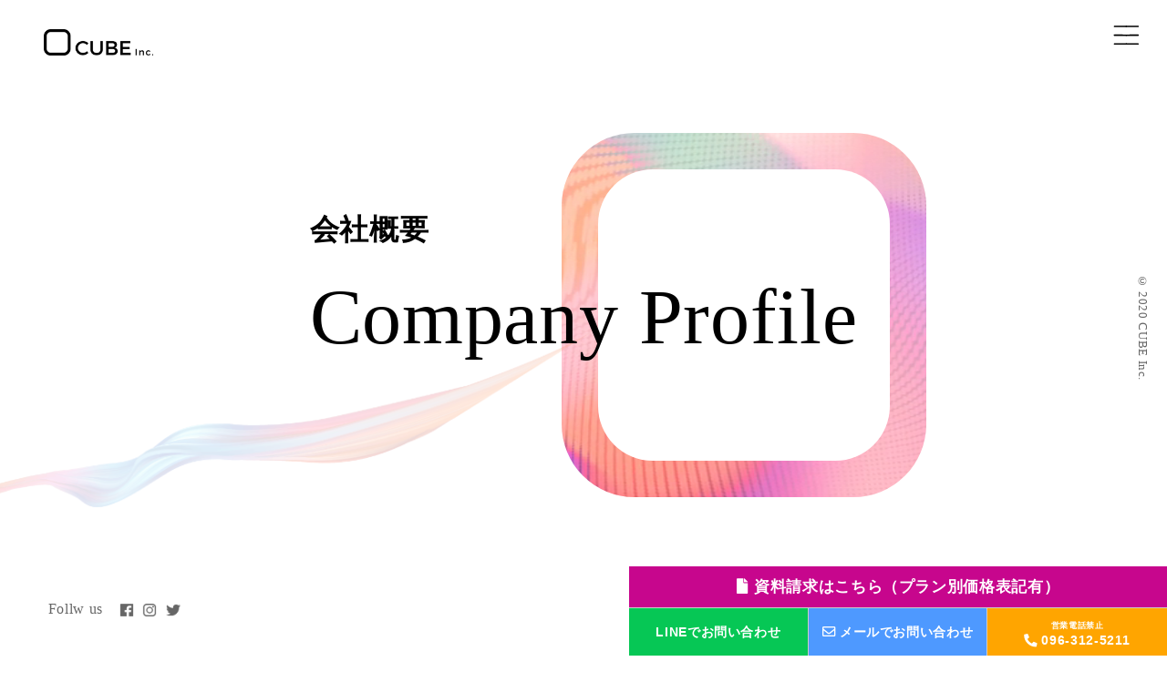

--- FILE ---
content_type: text/html; charset=UTF-8
request_url: https://cube096.com/about/
body_size: 20617
content:
<!DOCTYPE html>
<html>
<head>
<script>(function(){var w={en:{fn:{},css:{},js:{}}};_wexal_pst=w;var u=navigator.userAgent;if((u.indexOf("iPhone")>0||u.indexOf("Android")>0)&&u.indexOf("Mobile")>0)w.ua="mobile";else w.ua="pc"})();
</script>
<link rel="dns-prefetch" href="//www.googletagmanager.com/">
<link rel="preconnect" href="//www.googletagmanager.com/">
<link rel="dns-prefetch" href="//s.yimg.jp/">
<link rel="dns-prefetch" href="//use.fontawesome.com/">
<meta charset="utf-8">
<meta http-equiv="X-UA-Compatible" content="IE=edge,chrome=1">
<title>会社概要｜株式会社CUBE｜熊本 ホームページ制作</title>
<meta name="HandheldFriendly" content="True">
<meta name="MobileOptimized" content="320">
<meta name="viewport" content="width=device-width, initial-scale=1.0">
<link rel="icon" href="/img/common/favicon.png">
<!-- Google Tag Manager -->
<script>window.dataLayer = window.dataLayer || [];_wexal_pst.en.fn["f5"]={f:function(){
  (function/* c=5 */(w, d, s, l, i) {
    w[l] = w[l] || [];
    w[l].push({
      'gtm.start': new Date().getTime(),
      event: 'gtm.js'
    });
    var f = d.getElementsByTagName(s)[0],
      j = d.createElement(s),
      dl = l != 'dataLayer' ? '&l=' + l : '';
    j.async = true;
    j.src =
      'https://www.googletagmanager.com/gtm.js?id=' + i + dl;
    f.parentNode.insertBefore(j, f);
  })(window, document, 'script', 'dataLayer', 'GTM-TDZQTV4');

},p:[],s:1,x:1,c:5}</script>
<!-- End Google Tag Manager -->
<!-- Google Tag Manager -->
<script>window.dataLayer = window.dataLayer || [];_wexal_pst.en.fn["f15"]={f:function(){
  (function/* c=15 */(w, d, s, l, i) {
    w[l] = w[l] || [];
    w[l].push({
      'gtm.start': new Date().getTime(),
      event: 'gtm.js'
    });
    var f = d.getElementsByTagName(s)[0],
      j = d.createElement(s),
      dl = l != 'dataLayer' ? '&l=' + l : '';
    j.async = true;
    j.src =
      'https://www.googletagmanager.com/gtm.js?id=' + i + dl;
    f.parentNode.insertBefore(j, f);
  })(window, document, 'script', 'dataLayer', 'GTM-WF3D8D');

},p:[],s:1,x:1,c:15}</script>
<!-- End Google Tag Manager -->
<!-- Yahoo Tag Manager -->
<script async src="https://s.yimg.jp/images/listing/tool/cv/ytag.js"></script>
<script>
  window.yjDataLayer = window.yjDataLayer || [];

  function ytag() {
    yjDataLayer.push(arguments);
  }
  ytag({
    "type": "ycl_cookie"
  });
</script>
<!-- Yahoo TEL -->
<script async>
  yahoo_report_conversion = function(url) {
    var opt = {
      "yahoo_conversion_id": 1000048883,
      "yahoo_conversion_label": "9OscCO_ohOwDEKirneID",
      "yahoo_conversion_value": 0,
      "yahoo_remarketing_only": false,
      "onload_callback": function() {
        if (typeof(url) != 'undefined') {
          window.location = url;
        }
      }
    };
    ytag({
      "type": "yss_call_conversion",
      "config": opt
    });
  }
</script>
<!-- End Yahoo Tag Manager -->
<style>@charset "utf-8";body {background-color:#FFF;color:#333;font-family:"游ゴシック Medium", "Yu Gothic Medium", "游ゴシック", YuGothic, "ヒラギノ角ゴ Pro", "Hiragino Kaku Gothic Pro", "メイリオ", "Meiryo", sans-serif;font-size:14px;letter-spacing:.04em;line-height:1.5;width:100%}.fontSansSerif {font-family:"游ゴシック Medium", "Yu Gothic Medium", "游ゴシック", YuGothic, "ヒラギノ角ゴ Pro", "Hiragino Kaku Gothic Pro", "メイリオ", "Meiryo", sans-serif;}.sp {display:none}.pc {display:block}*:focus {outline:0}@media screen and (max-width:640px) {.sp {display:block}.pc {display:none}}.font_sans_serif {font-family:a-otf-ud-shin-go-pr6n, 'Lucida Grande', 'Hiragino Kaku Gothic ProN', Meiryo, sans-serif}.breadcrumbs {padding:.5rem 5%;font-size:.8rem;background:#000;color:#FFF;width:100%}#ithojyo { width:550px; text-align:center; position:fixed; z-index:999; bottom:0; right:0; display:flex; flex-wrap:wrap; border-top:1px solid #333; border-left:1px solid #333; background-color:rgba(255,255,255,0.7);}#ithojyo a { color:#333; transition:all ease .3s; -webkit-transition:all ease .3s; -moz-transition:all ease .3s; padding:.5rem; display:block}#ithojyo a:hover { background:#f1f1f1;}#ithojyo li:nth-of-type(1) { width:100%; border-bottom:1px solid #CCC; color:#333; font-weight:bold;font-size:1.05rem;}#ithojyo li:nth-of-type(1) a {padding:0.75rem;}#ithojyo li { width:50%}#ithojyo li:nth-of-type(2) { border-right:1px solid #CCC;}#ithojyo li:nth-of-type(3) i { transform:rotate(90deg)}.em, dfn, em {font-style:italic}fieldset, legend, menu, ol, ul {padding:0}body, dd, dl, fieldset, figure, form, h1, h2, h3, h4, h5, h6, menu, ol, p, pre, ul {margin:0}.commentlist, .sidebar ol, .sidebar ul, nav ol, nav ul {list-style:none}#blackline, .ghost a {letter-spacing:.1em}#inner-blackline dl:after, #menu-mainnav:after, .cf:after, .clearfix:after, .clearfix:before {content:""}#blackline, #topnav, body, html {width:100%}#inner-blackline dl:after, #menu-mainnav:after, #siderss li a:after, .blogset #inner-content:after, .cf:after {clear:both;visibility:hidden}article, aside, details, figcaption, figure, footer, header, hgroup, nav, section, summary {display:block}audio, canvas, video {display:inline-block}audio:not([controls]) {display:none;height:0}[hidden] {display:none}html {font-size:100%;-webkit-text-size-adjust:100%;-ms-text-size-adjust:100%}button, html, input, select, textarea {font-family:sans-serif}a:focus {outline:dotted thin}a:active, a:hover {outline:0}h1 {font-size:2em}h2 {font-size:1.5em}h3 {font-size:1.17em}h4 {font-size:1em}h5 {font-size:.83em}h6 {font-size:.75em}small, sub, sup {font-size:75%}.strong, b, strong {font-weight:700}blockquote {margin:1em 40px}mark {background:#ff0;color:#000}pre {white-space:pre;white-space:pre-wrap;word-wrap:break-word}q {quotes:none}q:after, q:before {content:'';content:none}sub, sup {line-height:0;position:relative;vertical-align:baseline}sup {top:-.5em}sub {bottom:-.25em}img {border:0;-ms-interpolation-mode:bicubic;max-width:100%}svg:not(:root) {overflow:hidden}fieldset {border:1px solid silver}legend {border:0;white-space:normal}button, input, select, textarea {font-size:100%;vertical-align:baseline}button, input {line-height:normal}button, html input[type=button], input[type=reset], input[type=submit] {-webkit-appearance:button;cursor:pointer}button[disabled], input[disabled] {cursor:default}input[type=checkbox], input[type=radio] {box-sizing:border-box;padding:0}input[type=search] {-webkit-appearance:textfield;-moz-box-sizing:content-box;-webkit-box-sizing:content-box;box-sizing:content-box}input[type=search]::-webkit-search-cancel-button, input[type=search]::-webkit-search-decoration {-webkit-appearance:none}button::-moz-focus-inner, input::-moz-focus-inner {border:0;padding:0}textarea {overflow:auto;vertical-align:top}table {border-collapse:collapse;border-spacing:0}p {-webkit-hyphens:auto;-epub-hyphens:auto;-moz-hyphens:auto;hyphens:auto;line-height:2.15}.small, small {font-size:75%}ol, ul {list-style-type:none}.clearfix {zoom:1}.clearfix:after, .clearfix:before {display:table}.clearfix:after {clear:both}* {-webkit-box-sizing:border-box;-moz-box-sizing:border-box;box-sizing:border-box}.image-replacement {text-indent:100%;white-space:nowrap;overflow:hidden}.text-left {text-align:left}.text-center {text-align:center}.text-right {text-align:right}#topnav>ul>li, .ghost {text-align:center}.alert-error, .alert-help, .alert-info, .alert-success {margin:10px;padding:5px 18px;border:1px solid}.alert-help {border-color:#e8dc59;background:#ebe16f}.alert-info {border-color:#bfe4f4;background:#d5edf8}.alert-error {border-color:#f8cdce;background:#fbe3e4}.alert-success {border-color:#deeaae;background:#e6efc2}.cb {clear:both}.cf:after {display:block;height:0;font-size:0}.ghost a, .inlineblock {display:inline-block}body {background-color:#FFF;font-family:a-otf-ud-shin-go-pr6n, 'Lucida Grande', 'Hiragino Kaku Gothic ProN', Meiryo, sans-serif;font-size:14px;line-height:1.5;color:#333;letter-spacing:.04em}#siderss li, .nav-below p {line-height:1.3}a, a:visited {color:#666;text-decoration:none}a:focus, a:hover, a:visited:focus, a:visited:hover {text-decoration:none}#fixicon:active, #fixicon:hover, #glpagination a:hover, #hmbla:hover, #navblog .sub-menu li a:hover, #navsvg:hover, #page-top a:hover, #siderss li a:hover, #snsshare ul li a:hover, #topnav>ul>li:hover, #topnav>ul>li>a:hover, .blogset .more-link:hover, .ghost a:hover, .nav-below a:hover, .pglink:hover, .thmnv li a:hover, .widget_categories li a:hover {text-decoration:none}.ghost a {padding:.5em 2em;border-radius:1.5em;-webkit-border-radius:1.5em;-moz-border-radius:1.5em;border:1px solid;transition-duration:.2s;transition-timing-function:linear}.ghost a:hover {background-color:#db0003;color:#FFF;border-color:rgba(255,255,255,0);-webkit-box-shadow:0 3px 5px rgba(0,0,0,.2);-moz-box-shadow:0 3px 5px rgba(0,0,0,.2);box-shadow:0 3px 5px rgba(0,0,0,.2)}#blackline, #topnav.sc {-webkit-box-shadow:0 3px 5px rgba(0,0,0,.2);-moz-box-shadow:0 3px 5px rgba(0,0,0,.2)}#headerimg {background-attachment:fixed;padding-bottom:20%;background-size:cover;-webkit-background-size:cover}#blackline {background-color:#333;color:#FFF;font-size:.9em;box-shadow:0 3px 5px rgba(0,0,0,.2)}#inner-blackline {width:1280px;max-width:100%;margin:0 auto;padding:3em}#inner-blackline h2 {text-align:center;font-weight:100}#inner-blackline dl {width:800px;max-width:100%;margin:0 auto}#inner-blackline dl:after {display:block;height:0;font-size:0}#inner-blackline dt {width:30%;display:block;float:left;font-size:2em;vertical-align:middle;font-family:"游明朝", YuMincho, "ヒラギノ明朝 ProN W3", "Hiragino Mincho ProN", "HG明朝E", "ＭＳ Ｐ明朝", "ＭＳ 明朝";color:#FFF}#inner-blackline dt i {font-size:1em;color:#c40067;padding-right:.2em}#inner-blackline dd {width:70%;float:left;color:#f1f1f1;vertical-align:middle;font-size:1.2em;word-break:break-all}#topnav {position:fixed;z-index:99997;top:0;font-size:14px;backdrop-filter:blur(10px);-webkit-backdrop-filter:blur(10px);transition-duration:.4s;transition-timing-function:linear;background-color:rgba(255,255,255,1)}#topnav>ul>li, #topnav>ul>li>a {transition-duration:.2s;transition-timing-function:linear}#topnav.sc {box-shadow:0 3px 5px rgba(0,0,0,.2)}#menu-mainnav {width:1000px;max-width:97%;margin:0 auto}#menu-mainnav:after {display:block;width:100%}#topnav>ul>li {float:left;letter-spacing:.05em;background-color:rgba(255,255,255,0)}#topnav>ul>li:nth-child(1) {width:12%}#topnav>ul>li:nth-child(2) {width:20%}#topnav>ul>li:nth-child(3), #topnav>ul>li:nth-child(4), #topnav>ul>li:nth-child(5), #topnav>ul>li:nth-child(7), #topnav>ul>li:nth-child(8) {width:11%}#topnav>ul>li:nth-child(6) {width:13%}.subari:hover:after, .subari:hover:before {width:2rem;height:50%;content:"";bottom:0}#topnav>ul>li>a {display:block;padding:25px .3em;color:#333;letter-spacing:.11em}#topnav>ul>li>a:hover {background-color:#f1f1f1}#hmbla, #inner-hmbl {background-color:#FFF}.subari {position:relative;z-index:10}.subari:hover:before {position:absolute;left:-2rem}.subari:hover:after {position:absolute;right:-2rem}#topnav li .sub-menu {overflow:hidden;display:none;opacity:0}#topnav li:hover .sub-menu {display:block;opacity:1}#navblog .sub-menu {text-align:left;opacity:0;transition-timing-function:linear;left:0;right:0;height:auto;display:block;-webkit-transition-duration:.2s;transition-duration:.2s;position:absolute;padding:1rem;width:1280px;max-width:95%;margin:0 auto}#ftct input[type=submit], #glpagination a, #hmbl h3, #hmbla, #navblog .sub-menu li a, #navblog .sub-menu li a img, #navsvg, #page-top a, #siderss li a, #snsshare ul li a, .nav-below a, .page-numbers li a, .thmnv li a, .widget_categories li a {transition-duration:.2s;transition-timing-function:linear}#navblog:hover>.sub-menu {display:block;opacity:1}#navblog .sub-menu .rtitle {height:65px;overflow:hidden;display:block}#navblog .sub-menu #inner-hmbl {width:1280px;max-width:100%;margin:0 auto}#navblog .sub-menu #inner-hmbl:after {content:"";display:block;height:0;font-size:0;clear:both;visibility:hidden}#inner-hmbl {-webkit-box-shadow:0 3px 5px rgba(0,0,0,.2);-moz-box-shadow:0 3px 5px rgba(0,0,0,.2);box-shadow:0 3px 5px rgba(0,0,0,.2);border-radius:10px;-webkit-border-radius:10px;-moz-border-radius:10px;overflow:hidden;position:relative}#ftct, #hmbla {-webkit-box-shadow:0 3px 5px rgba(0,0,0,.2) inset;-moz-box-shadow:0 3px 5px rgba(0,0,0,.2) inset}#hmbl h3 {text-align:center;padding:.5rem 0;font-size:1.5rem;background-color:#333;color:#FFF;letter-spacing:.13em}#hmbla {position:absolute;right:2rem;top:.9rem;display:inline-block;padding:.1rem 1rem .2rem;font-size:.8rem;border-radius:5px;-webkit-border-radius:5px;-moz-border-radius:5px;color:#333;box-shadow:0 3px 5px rgba(0,0,0,.2) inset;border:1px solid #333}#hmbla:hover {background-color:#29cb5f;color:#FFF;border:1px solid #000;box-shadow:none;-moz-box-shadow:none;-webkit-box-shadow:none}#navblog .sub-menu li {width:16.66%;float:left}#navblog .sub-menu li a {color:#333;padding:.5em;display:block;background-color:rgba(0,0,0,0);position:relative}#navblog .sub-menu li a:hover {background-color:#f1f1f1}#navaimg {display:block;width:150px;max-width:100%;margin:.5rem auto;position:relative}#navblog .sub-menu li a img {width:150px;height:auto !important;max-width:100%}#navblog .sub-menu li a:hover img {-webkit-box-shadow:0 3px 5px rgba(0,0,0,.2);-moz-box-shadow:0 3px 5px rgba(0,0,0,.2);box-shadow:0 3px 5px rgba(0,0,0,.2)}#navblog .sub-menu li .date {position:absolute;top:0;left:0;text-align:center;width:100%;color:#FFF;padding:.2em;font-size:.8rem;background:-moz-linear-gradient(top, rgba(0,0,0,.65) 0, rgba(0,0,0,0) 100%);background:-webkit-linear-gradient(top, rgba(0,0,0,.65) 0, rgba(0,0,0,0) 100%);background:linear-gradient(to bottom, rgba(0,0,0,.65) 0, rgba(0,0,0,0) 100%);filter:progid:DXImageTransform.Microsoft.gradient(startColorstr='#a6000000', endColorstr='#00000000', GradientType=0)}#navsvg object {position:absolute;left:15px;top:15px;width:40px}#navsvg, .thmnv img {left:0;top:0;float:left}#navsvg {width:200px;height:71px;position:relative;background-color:rgba(0,0,0,.6)}.thmnv {z-index:100;position:absolute;width:290px;padding:1rem 10px;margin-left:-10px}.thmnv ul {border-radius:10px;-webkit-border-radius:10px;-moz-border-radius:10px;background-color:#FFF;overflow:hidden;-webkit-box-shadow:0 3px 5px rgba(0,0,0,.4);-moz-box-shadow:0 3px 5px rgba(0,0,0,.4);box-shadow:0 3px 5px rgba(0,0,0,.4)}.thmnv li {clear:both;text-align:left}.thmnv li a {display:block;padding:20px 10px 10px 70px;position:relative;height:60px}.thmnv li a:hover {background-color:#f1f1f1}.thmnv img {position:absolute;width:60px;display:block}#vrblock {padding-bottom:5%;background-image:url(https://i2.wp.com/cube096.com/newlan/wp-content/uploads/vrblockbg.jpg);background-repeat:no-repeat;background-position:right bottom;background-color:#fff8ff}#inner-vrblock {width:1280px;max-width:95%;margin:0 auto;padding:12% 0}#vrblock h2 {font-family:"游明朝", YuMincho, "ヒラギノ明朝 ProN W3", "Hiragino Mincho ProN", "HG明朝E", "ＭＳ Ｐ明朝", "ＭＳ 明朝";padding:1.2rem 0;position:relative;font-size:2.5rem;margin-bottom:1em;color:#9b54a8}#vrblock p {margin:2rem 0}#vrblock .ghost {text-align:left}#vrblock .ghost a:hover {background-color:#b422b8}#vrblock h2:before {background:#bf79d8;background:-moz-linear-gradient(left, #bf79d8 0, #fcd3ff 100%);background:-webkit-linear-gradient(left, #bf79d8 0, #fcd3ff 100%);background:linear-gradient(to right, #bf79d8 0, #fcd3ff 100%);}#footer_gp{transform:translateY(10px)}filter:progid:DXImageTransform.Microsoft.gradient(startColorstr='#bf79d8', endColorstr='#fcd3ff', GradientType=1);top:0;content:"";position:absolute;height:3px;width:2em;content:""}.blogset #main Iframe {max-width:100%}@media screen and (max-width:1402px) {#navsvg {width:15%;float:left}#menu-mainnav {width:85%;float:left}}@media screen and (max-width:1090px) {#menu-mainnav {font-size:.75rem}#navsvg {height:84px}#topnav>ul>li>a {padding:12px .3em}#topnav>ul>li:nth-child(1), #topnav>ul>li:nth-child(2), #topnav>ul>li:nth-child(3), #topnav>ul>li:nth-child(4), #topnav>ul>li:nth-child(5), #topnav>ul>li:nth-child(6), #topnav>ul>li:nth-child(7), #topnav>ul>li:nth-child(8) {width:25%}#navblog .sub-menu .rtitle {height:33px}#navblog .sub-menu li .date {font-size:.5rem}.thmnv {paddign-top:0 !important}}#fixicon, #spnav {top:0;width:100%;left:0}#fancybox-wrap {z-index:130000}.entry-content p {margin:1rem 0}@media screen and (max-width:640px) {#inner-header>nav {display:none}}#spnav {display:none;position:fixed;z-index:1000000}#fixicon {position:absolute;z-index:1000;height:100%;padding:.7rem}#fixicon svg {width:177px;max-width:100%;fill:#FFF}#navsvg:hover {background-color:rgba(0,0,0,1)}.blogset#content, .page-numbers li a {background-color:#FFF}#navsvg img {width:70%}.blogset {padding-top:120px}.blogset #main h2 {border-left:5px solid #c80070;border-bottom:1px solid #c80070;padding:3px 10px 0;margin:2em 0 1em}.blogset #main h3 {font-size:1.2em;border-bottom:1px dashed #c80070;padding:3px 5px 0;margin:2em 0 1em}.post-type-archive-gallery #main h3 {margin:.2em 0}.blogset #main h4 {font-size:1.2em;border-bottom:1px dashed #CCC;padding:3px 5px 0;margin:2em 0 1em}.blogset #inner-content {width:1080px;max-width:95%;margin:0 auto}.blogset #inner-content:after {content:"";display:block;height:0;font-size:0}.blogset #main {width:72%;float:left;margin-right:3%}.blogset #sidebar1 {width:25%;float:left}.pagination {padding:1px}.page-numbers {margin:2rem auto 3rem;text-align:center}.page-numbers li {display:inline-block}.page-numbers li a {padding:.2rem .5rem;border:1px solid #CCC}.page-numbers li a:hover {background-color:#cb0078;color:#FFF;text-decoration:none}.blogset article {margin-bottom:5%}.single .blogset #main .entry-content a {color:#c926a0}.blogset .byline {width:15%;float:left}.blogset section {width:83%;float:left;margin-left:2%}.blogset .updated {font-size:.7rem;display:block}.blogset .entry-title {font-size:1.5rem;margin-bottom:.5em}.blogset .entry-title a {color:#000}.blogset .article-footer {clear:both;text-align:right;padding-bottom:5%;border-bottom:1px solid #333}#snsshare ul li a, .widget_archive {text-align:center}.blogset .more-link {border:1px solid #333;color:#333;padding:.2rem 1rem;border-radius:3rem;-webkit-border-radius:3rem;-moz-border-radius:3rem;margin-top:1rem;display:inline-block;transition-duration:.2s;transition-timing-function:linear}.blogset .more-link:hover {background-color:#cd0b90;color:#FFF;border:1px solid #cd0b90}#siderss li a:hover, #tg, .widget_categories li a:hover {background-color:#f1f1f1}.entry-content img {max-width:100% !important;height:auto !important}#sidersswrap, .widget_archive, .widget_categories {border:1px solid #CCC;margin-bottom:1rem}#siderss li, .widget_categories li {border-bottom:1px dotted #CCC}#sidersswrap h4, .widget_archive .widgettitle, .widget_categories .widgettitle {background-color:#f1f1f1;padding:.2rem;text-align:center;font-weight:700}.widget_categories li a {padding:.2rem .5rem;display:block}.widget_archive .screen-reader-text {display:none}#siderss {height:300px;overflow-y:scroll}#siderss li {font-size:.8rem}#siderss li a {display:block;padding:.5rem}#siderss li a .date {display:block;color:#999}#siderss li a:after {content:"";display:block;height:0;font-size:0}#siderss li .rtitle {height:71px;overflow:hidden}#siderss li img {width:80px;height:80px;float:left;border:1px solid #CCC;margin-right:.5rem}#snsshare ul:after, .nav-below:after {height:0;font-size:0;visibility:hidden;clear:both;content:""}.blogset #scrdiv {width:100%}.blogset #scrdiv.fixed {position:fixed;width:270px;max-width:25%;margin-top:0;padding-top:0}.social {margin:1rem 0}.social li {margin-bottom:.5rem}#snsshare {padding:.5rem}#snsshare ul {margin:1rem 0 0}#snsshare ul:after {display:block}#snsshare ul li {width:31.3%;float:left;margin:0 1%}#snsshare ul li a {font-size:1.5rem;display:block;padding:.5rem;border:1px solid #333;border-radius:2rem;-webkit-border-radius:2rem;-moz-border-radius:2rem}#snsshare ul li a:hover {background-color:#333;color:#FFF}.nav-below {width:100%;margin:1% 0}.nav-below a {display:block;border-radius:10px;-webkit-border-radius:10px;-moz-border-radius:10px;background-color:#f1f1f1}.nav-below #next, .nav-below #prev {border:1px solid #333;padding:.5rem;display:block}#ftct, #instagram, #twwd iframe, .nav-below a:hover {background-color:#FFF}#copyright, #ftct input[type=submit]:hover, #page-top a {background-color:#333;color:#FFF}.nav-below:after {display:block}.nav-below #prev {width:48%;margin:0 1%;float:left;text-align:left}.nav-below #prev img {width:70px;height:70px;float:left;display:block;margin-right:.5rem}.nav-below #next {width:48%;margin:0 1%;float:right;text-align:right}.nav-below #next img {width:70px;height:70px;float:right;display:block;margin-left:.5rem}#page-top {position:fixed;bottom:0;right:0;z-index:10000;width:150px;max-width:100%;overflow:hidden;background:-moz-linear-gradient(65deg, #3a57c6, #070f3a);background:-webkit-linear-gradient(65deg, #3a57c6, #070f3a);background:linear-gradient(25deg, #3a57c6, #070f3a);font-weight:bold}#page-top2 {position:fixed;bottom:0;right:150px;z-index:10000;width:150px;max-width:100%;overflow:hidden;background:-moz-linear-gradient(65deg, #3a57c6, #070f3a);background:-webkit-linear-gradient(65deg, #3a57c6, #070f3a);background:linear-gradient(25deg, #3a57c6, #070f3a);font-weight:bold}#page-top a {display:block;width:100%;text-align:center;font-size:.8rem;padding:.5rem .3rem;border-top:1px solid rgba(255,255,255,.5);border-left:1px solid rgba(255,255,255,.5);background-color:transparent}#page-top2 a {display:block;width:100%;text-align:center;font-size:.8rem;padding:.5rem .3rem;border-top:1px solid rgba(255,255,255,.5);border-left:1px solid rgba(255,255,255,.5);background-color:transparent;color:#FFF;transition:all ease .3s;-webkit-transition:all ease .3s;-moz-transition:all ease .3s;text-decoration:none}#page-top a:hover {background-color:#000;padding-bottom:.5rem}#page-top2 a:hover {background-color:#000;padding-bottom:.5rem}#page-top i {margin-right:.3em}.footer {clear:both}#ftct {box-shadow:0 3px 5px rgba(0,0,0,.2) inset;padding:2% 0}#ftct .center, #ftct .left {padding:1.5rem}#inner-ftct {width:1440px;max-width:100%;margin:0 auto}#inner-ftct:after {content:"";display:block;height:0;font-size:0;clear:both;visibility:hidden}#ftct h2 {text-align:center;font-size:2.2rem;margin-bottom:1rem}#ftct h2 i {margin-right:.5em}#ftct .center, #ftct .left, #ftct .right {width:33.3%;margin:0;float:left}#ftct .left {border-right:1px solid #CCC;min-height:300px}#ftct .right {border-left:1px solid #CCC;padding:1.5rem 1.5rem 0}button, input, select, textarea {max-width:100%;margin:.3em 0}#ftct input, #ftct select, #ftct textarea {padding:.2rem}#ftct .right li:nth-of-type(1), #ftct .right li:nth-of-type(2), #ftct .right li:nth-of-type(3) {width:48%;margin:1%;float:left}#ftct .right li:nth-of-type(4) {clear:both;width:98%;margin:0 auto}#ftct .right textarea {width:100%;height:5em;pading:.2rem}#ftct input[type=submit] {width:12em;display:block;margin:1rem auto 0;padding:.5em 1em;background-color:#FFF;color:#333;font-weight:700;font-size:1.2em;border:1px solid #333;border-radius:2rem;-webkit-border-radius:2rem;-moz-border-radius:2rem}#ftct .center em, #ftct h3 {margin-bottom:1rem}#instagram, #jkwrap {border:1px solid #CCC}#ftct .center em {display:block;text-align:center;font-size:2.5rem}#ftct .center span {display:block;text-align:right}#social {padding:2% 0;background-color:#666;-webkit-box-shadow:0 3px 5px rgba(0,0,0,.2) inset;-moz-box-shadow:0 3px 5px rgba(0,0,0,.2) inset;box-shadow:0 3px 5px rgba(0,0,0,.2) inset}#inner-socials {width:116px;max-width:100%}#inner-social {width:1280px;max-width:100%;margin:0 auto}#inner-social:after {content:"";display:block;height:0;font-size:0;clear:both;visibility:hidden}#social li {width:33.3%;float:left;padding:.5rem}#twwd iframe {border:1px solid #CCC !important}#instagram {min-height:370px}#foot {width:100%;background-image:url(./../img/subpage/common/footbg2.jpg);background-size:cover;background-position:center center;background-repeat:no-repeat;position:relative;overflow:hidden}.body_two_tier_subpage #foot {background-image:url(../../img/subpage/common/footbg2.jpg);}#foot_wrap {width:800px;max-width:100%;margin:0 auto;padding:8rem 0 7rem;display:-webkit-box;display:-moz-box;display:-ms-box;display:-webkit-flexbox;display:-moz-flexbox;display:-ms-flexbox;display:-webkit-flex;display:-moz-flex;display:-ms-flex;display:flex;flex-flow:flex-wrap;-webkit-flex-flow:flex-wrap;-webkit-justify-content:flex-start;justify-content:flex-start;-webkit-flex-wrap:wrap;flex-wrap:wrap}.foot_l {width:50%;color:#FFF}.foot_l dl:nth-of-type(1) dt {margin-bottom:1rem}.foot_l dl:nth-of-type(1) dd {font-size:.8rem}.foot_l dl:nth-of-type(1) dd:nth-of-type(1) {margin-bottom:1.5rem}.foot_l dl:nth-of-type(2) {margin:4rem auto}.foot_l dl:nth-of-type(2) dt {margin-bottom:1rem}.foot_l dl:nth-of-type(2) dd {font-size:.8rem}.foot_l dl:nth-of-type(2) dd:nth-of-type(1) {margin-bottom:1.5rem}#snsbtn_foot {width:100%}#snsbtn_foot ul {display:-webkit-box;display:-moz-box;display:-ms-box;display:-webkit-flexbox;display:-moz-flexbox;display:-ms-flexbox;display:-webkit-flex;display:-moz-flex;display:-ms-flex;display:flex;flex-flow:flex-wrap;-webkit-flex-flow:flex-wrap;-webkit-justify-content:flex-start;justify-content:flex-start;-webkit-flex-wrap:wrap;flex-wrap:wrap}#snsbtn_foot li {padding:.3rem}#snsbtn_foot li:nth-of-type(1) {margin-right:.5rem;font-family:'Dosis';font-family:"游明朝", YuMincho, "ヒラギノ明朝 ProN W3", "Hiragino Mincho ProN", "HG明朝E", "ＭＳ Ｐ明朝", "ＭＳ 明朝";color:#FFF}#snsbtn_foot li a {display:block;width:16px;color:#FFF;transition:all ease .3s;-webkit-transition:all ease .3s;-moz-transition:all ease .3s}#snsbtn_foot li a img {max-width:100%;}.foot_r {width:42%;font-family:"游明朝", YuMincho, "ヒラギノ明朝 ProN W3", "Hiragino Mincho ProN", "HG明朝E", "ＭＳ Ｐ明朝", "ＭＳ 明朝";margin-left:8%}.foot_r .wpcf7-text {border:1px solid #FFF;background:rgba(0,0,0,0);margin-bottom:1rem;color:#FFF;padding:.3rem .5rem;font-size:.8rem}.foot_r .wpcf7-textarea {border:1px solid #FFF;background:rgba(0,0,0,0);margin-bottom:1.5rem;color:#FFF;padding:.3rem .5rem;font-size:.8rem}.foot_r #ftsubmit {text-align:center;margin-top:1rem}.foot_r .wpcf7-submit {width:200px;max-width:100%;margin:0 auto;background:#9361aa;padding:.3rem 1rem;color:#FFF;border:0;transition:all ease .5s;-webkit-transition:all ease .5s;-moz-transition:all ease .5s;border-radius:25px}.foot_r .wpcf7-submit:hover {background:#000}#copy {color:#FFF;font-family:"游明朝", YuMincho, "ヒラギノ明朝 ProN W3", "Hiragino Mincho ProN", "HG明朝E", "ＭＳ Ｐ明朝", "ＭＳ 明朝";color:#FFF;text-align:center;font-size:.8rem}.wpcf7-response-output {color:#FFF !important}.single-gallery #content {padding-top:80px}#jkwrap {width:1280px;max-width:95%;margin:8% auto 10%;position:relative;box-shadow:0 3px 3px rgba(0,0,0,.2);-webkit-box-shadow:0 3px 3px rgba(0,0,0,.2)}#jkwrap:after {clear:both;content:"";display:block}#jkwrap .galleryslider {width:100%;padding:5%}#jkwrap article {width:100%;text-align:center}#jkwrap h1 {margin-bottom:1.5rem}#glpagination {position:absolute;top:-2.5rem;width:100%}#glpagination .prev {display:block;width:50%;float:left}#glpagination .next {display:block;width:50%;float:right;text-align:right}#h404, #tteam h2, .pg #main p.date, .stafful li {text-align:center}#glpagination .prev a:before {font-family:"Font Awesome 5 Free";content:"\f100";font-weight:900;margin:0 .5em}#glpagination .next a:after {font-family:"Font Awesome 5 Free";content:"\f101";font-weight:900;margin:0 .5em}.pg #main:after, .stafful:after {content:"";clear:both;visibility:hidden}.pg .type-gallery .wp-post-image, .pglink .pgimg {transition-duration:.5s;transition-timing-function:ease}#glpagination a {font-size:1.2rem !important;padding:1rem 3rem !important}#glpagination a:hover {color:#3498db}#jkwrap .ghost {margin:1.5rem 0}#jkwrap .ghost a:hover {background-color:#3498db}.gabtn a {width:400px;max-width:100%;display:block;margin:2.5rem auto 0;padding:.5em 2em;border-radius:1.5em;-webkit-border-radius:1.5em;-moz-border-radius:1.5em;border:0 solid;transition-duration:.2s;transition-timing-function:linear;text-decoration:none;text-align:center;font-size:1.3rem;background:-moz-linear-gradient(25deg, #c30000, #ac1616);background:-webkit-linear-gradient(25deg, #c30000, #ac1616);background:linear-gradient(25deg, #c30000, #ac1616);color:#FFF}.gabtn a:hover {-webkit-box-shadow:0 3px 5px rgba(0,0,0,.2);-moz-box-shadow:0 3px 5px rgba(0,0,0,.2);box-shadow:0 3px 5px rgba(0,0,0,.2)}#owlj {overflow:hidden;display:-webkit-box;display:-moz-box;display:-ms-box;display:-webkit-flexbox;display:-moz-flexbox;display:-ms-flexbox;display:-webkit-flex;display:-moz-flex;display:-ms-flex;display:flex;flex-flow:flex-wrap;-webkit-flex-flow:flex-wrap;-webkit-justify-content:flex-start;justify-content:flex-start;-webkit-flex-wrap:wrap;flex-wrap:wrap}#owlj li {width:29.3333333333%;margin:2%;border:solid #CCC 1px}#owlj li:nth-of-type(1) {width:96%;margin:2%;border:solid #CCC 0}#owlj li:nth-of-type(5), #owlj li:nth-of-type(6), #owlj li:nth-of-type(7) {border:solid #CCC 0}.post-type-archive-gallery #headerimg {background-image:url(https://cube096.com/wp-content/uploads/headerll.jpg)}.pg #main {width:1660px;max-width:100%;margin:0 auto}.pg #main:after {display:block;height:0;font-size:0}.pg .pagination {clear:both}.pg .type-gallery {width:25%;float:left;padding:.5%}.pglink {display:block}.pglink .pgimg {position:relative;background-color:#FFF;padding-bottom:57%;overflow:hidden;border-radius:5px 5px 0 0;-webkit-border-radius:5px 5px 0 0;-moz-border-radius:5px 5px 0 0}.pglink:hover .pgimg {background-color:#000}.pg .type-gallery .wp-post-image {position:absolute;width:100%;vertical-align:bottom;height:auto}.pg #main .pglink h3, .pg .inner-at, .pg .pgwatch {transition-timing-function:linear}.pglink:hover .wp-post-image {opacity:.5;transform:scale(1.1, 1.1)}.pg .inner-at {background-color:#FFF;-webkit-box-shadow:0 3px 5px #ccc;-moz-box-shadow:0 3px 5px #ccc;box-shadow:0 3px 5px #ccc;border-radius:5px;-webkit-border-radius:5px;-moz-border-radius:5px;over-flow:hidden;transition-duration:.2s}.pg .pgwatch {position:absolute;opacity:0;transition-duration:.3s;z-index:100;width:100%;top:25%}#colorbg, #headerright {position:absolute;top:0}.pg .pglink:hover .pgwatch {opacity:1}.pg #main .pglink h3 {padding:.5rem;border-bottom:0 solid #FFF;display:block;text-align:center;color:#333;font-size:1em;font-weight:500;transition-duration:.4s;line-height:1.2;font-family:a-otf-ud-shin-go-pr6n, 'Lucida Grande', 'Hiragino Kaku Gothic ProN', Meiryo, sans-serif}.pg #main .pglink:hover h3 {color:#f01d4f}.pg #main p.date {color:#999;display:none}.pg #main header {padding:.5em 0}@media screen and (max-width:1660px) {.pg .type-gallery {width:33.3%}.pg #main .pglink h3 {font-size:1.1em}}@media screen and (max-width:1080px) {.pg .type-gallery {width:50%;margin:2% 0}.pg .type-gallery:nth-child(odd) {clear:both}.pg #main .pglink h3 {font-size:1em}}.post-type-archive-gallery #content {padding-top:1rem}#tteam {background-image:url(https://i1.wp.com/cube096.com/newlan/wp-content/uploads/teambg.jpg);background-position:center center;background-repeat:no-repeat;background-attachment:fixed;background-size:cover;-webkit-background-size:cover;-webkit-box-shadow:0 3px 5px rgba(0,0,0,.2) inset;-moz-box-shadow:0 3px 5px rgba(0,0,0,.2) inset;box-shadow:0 3px 5px rgba(0,0,0,.2) inset;position:relative;color:#FFF}#tteam.pagett {background-image:none;color:#333}#colorbg {left:0;width:100%;height:100%;background-color:rgba(0,0,0,.8);z-index:60}#inner-tteam {position:relative;z-index:100;width:1440px;max-width:95%;margin:0 auto;padding:5% 0}#tteam h2 {font-family:"游明朝", YuMincho, "ヒラギノ明朝 ProN W3", "Hiragino Mincho ProN", "HG明朝E", "ＭＳ Ｐ明朝", "ＭＳ 明朝";font-size:2.5rem;letter-spacing:.2em;margin-bottom:1%}#tteam.pagett h2 {margin-bottom:3rem}#tteam .ghost {margin:0 auto 4%}#tteam .ghost a {color:#FFF}#tteam .ghost a:hover {background-color:#00bb32}.stafful {width:850px;max-width:100%;margin:0 auto 3%}.stafful:after {display:block;height:0;font-size:0}.stafful li {width:27.3%;float:left;margin:0 3%}.stafful li img {border-radius:50%;-webkit-border-radius:50%;-moz-border-radius:50%}.stafful span {display:block;margin:.5rem auto}.stafful p {font-size:1.1rem}#staff2retsume {width:560px;max-width:100%;margin:0 auto}#staff2retsume li {width:44%}#h404 {padding:5% 0}#h404 p {margin:2rem 0}#headerright {right:0;z-index:100;padding-right:1rem;text-align:right}#headertel {font-size:1.3rem;margin-bottom:0}#headertel i {margin-right:.3rem}#jikan {color:#666;line-height:1.2}@media screen and (max-width:1402px) {#headerright {display:none}#glpagination a {font-size:1rem !important;padding:1rem 0rem !important}}@media screen and (max-width:1100px) {#ithojyo {width:460px}#ithojyo li:nth-of-type(1) {font-size:1rem}}@media screen and (max-width:980px) {#foot {padding:2rem}html {font-size:13px}#ftct .center em {font-size:1.5rem}#ftct h2 {font-size:1.3rem}#jkwrap .galleryslider, #jkwrap article {width:100%;float:none}}@media all and (max-width:640px) {#ithojyo {width:100%;border-left:0 solid #FFF}#ithojyo li a {padding:.5rem;font-size:1.0rem;font-weight:bold}#galleryslider p {text-align:left}#glpagination a {font-size:1.2rem !important;padding:1rem 0rem !important}#page-top2 {display:none !important}#glpagination a {font-size:.8rem !important;padding:1rem 0rem !important}.foot_l {width:100%;color:#FFF;text-align:center}.foot_l dl:nth-of-type(2) {margin:2.5rem auto}#snsbtn_foot {width:165px;margin:0 auto}.foot_r {display:none}}div.wpcf7 {margin:0;padding:0}div.wpcf7-response-output {margin:2em .5em 1em;padding:.2em 1em}div.wpcf7 .screen-reader-response {position:absolute;overflow:hidden;clip:rect(1px,1px,1px,1px);height:1px;width:1px;margin:0;padding:0;border:0}.wpcf7-form-control-wrap {position:relative}span.wpcf7-not-valid-tip {color:red;font-size:1em;display:block}.use-floating-validation-tip span.wpcf7-not-valid-tip {position:absolute;top:20%;left:20%;z-index:1;border:1px solid red;background:#fff;padding:.2em .8em}span.wpcf7-list-item {margin-left:.5em}.wpcf7-display-none {display:none}div.wpcf7 img.ajax-loader {border:0;vertical-align:middle;margin-left:4px}div.wpcf7 div.ajax-error {display:none}div.wpcf7 .placeheld {color:#888}#contbtn {width:3.4rem;position:fixed;top:35%;right:0;background:-moz-linear-gradient(45deg, #c30000, #ac1616);background:-webkit-linear-gradient(45deg, #c30000, #ac1616);background:linear-gradient(45deg, #c30000, #ac1616);writing-mode:vertical-rl;z-index:9999;font-weight:bold;font-size:1.2rem;overflow:hidden;border-radius:5px 0 0 5px;box-shadow:5px 5px 20px rgba(0,0,0,0.3);animation:contbtn .5s ease-in 0 both;-webkit-animation:contbtn .5s ease-in 0 both;transform:translateX(4rem)}#contbtn a {display:block;padding:1rem .8rem 1rem 1rem;color:#FFF;text-decoration:none}@keyframes contbtn {0 {transform:translateX(4rem)}100% {transform:translateX(0rem)}}@-webkit-keyframes contbtn {0 {transform:translateX(4rem)}100% {transform:translateX(0rem)}}@media screen and (max-width:640px) {#yoko_text {display:none}#copyright, #copyright li a {text-align:left}#spnav i, #spnav li a img {margin-right:.5rem}#spnav li a:after, .stafful li:after {content:"";clear:both;visibility:hidden}html {font-size:80%}#topnav {display:none}#inner-blackline dd, #inner-blackline dt {width:100%;float:none;display:block}#inner-blackline dt {font-size:1.8rem}#inner-blackline dd {font-size:1rem}#inner-blackline {padding:.5rem}#headerimg {background-attachment:inherit;padding-bottom:50% !important}#ftct .center, #ftct .left, #ftct .right {width:100%;float:none;min-height:inherit}#copyright li, #sphome {width:50%;display:block}#ftct .center, #ftct .left {padding-bottom:0}#social li {width:100%;float:none}#copyright li {float:left}#copyright li a {padding:.5rem;display:block}.copyright {padding:.2rem;font-size:.7rem;text-align:center}#sphome {height:40px;position:fixed;left:0;top:0;padding:5px 8px}#spnav svg {height:30px;width:auto;vertical-align:bottom}#spnav, #spnav>dd {position:fixed;width:100%}.blogset #main, .blogset #sidebar1 {width:95%;margin:0 auto;float:none}.blogset #scrdiv.fixed {position:static !important;width:100%;max-width:100%;margin:0 auto}.blogset {padding-top:60px}.blogset .byline {width:100%;float:none;text-align:right}.blogset section {width:100%;float:none;margin-left:0}.blogset .byline .avatar {width:30px;height:30px;border-radius:30px;-webkit-border-radius:30px;-moz-border-radius:30px}#glpagination {position:static}#glpagination .next, #glpagination .prev {width:100%;float:none;margin:.5rem 0}#jkwrap {border:0 solid;-webkit-box-shadow:none;-moz-box-shadow:none;box-shadow:none}#jkwrap .galleryslider, #jkwrap article {width:100%;float:none}#jkwrap article {padding:.5rem}#jkwrap h1 {font-size:1.3rem}.single-gallery #content {padding-top:40px}#page-top {display:none !important}.stafful {width:100%;max-width:100%;margin:0 auto}#staff2retsume li, .stafful li {width:95%;margin:0 auto;text-align:left;border-bottom:1px dotted #FFF}.stafful li a {padding:.5rem 0}.stafful li:after {display:block;height:0;font-size:0}.stafful img {width:50px;float:left;margin-right:1rem;display:block}.stafful span {margin:0}#homepage_sumaho {margin-top:41px}#saishin {margin-bottom:1rem}#vrblock {background-size:100% auto}#vrblock p {background-color:rgba(255,251,254,0.7)}}#ithojyo {width:590px;text-align:center;position:fixed;z-index:999;bottom:0;right:0;display:flex;flex-wrap:wrap;border-top:0px solid #333;border-left:0px solid #333;}#ithojyo a {color:#fff;font-weight:600;transition:all ease .3s;-webkit-transition:all ease .3s;-moz-transition:all ease .3s; padding:.5rem;display:block;}#ithojyo a:hover {background:none;color:#fff;}#ithojyo li:nth-of-type(1) {width:100%;border-bottom:1px solid #CCC;color:#fff;font-weight:bold; font-size:1.05rem;}#ithojyo li {width:33.333%}#ithojyo li:nth-of-type(1) a {background-color:#c7068d;}#ithojyo li:nth-of-type(2) a{background:#06c755;font-size:0.9rem;padding:.5rem 0;}#ithojyo li:nth-of-type(3) a{background:#4e99ff;font-size:0.9rem;padding:.5rem 0;}#ithojyo li:nth-of-type(4) a{background:#FFA500;font-size:0.9rem;padding:.5rem 0;}#ithojyo li:nth-of-type(2),#ithojyo li:nth-of-type(3) {border-right:1px solid #CCC;}#ithojyo li:nth-of-type(3) i {transform:rotate(0deg)}#ithojyo li:nth-of-type(4) i {transform:rotate(90deg)}.sp-lineBreak {display:none;}.foot_lineLink {margin-top:20px;width:116px;}.foot_lineLink a {width:100%;}.foot_lineLink img {width:100%;}@media screen and (max-width:1300px) {#copy {margin-bottom:125px;}}@media screen and (max-width:1080px) {#ithojyo {width:600px}#ithojyo li:nth-of-type(1) {font-size:1rem}#ithojyo li:nth-of-type(2 + n) {font-size:0.9rem;}}@media screen and (max-width:980px) {#copy {margin-bottom:80px;}}@media screen and (max-width:640px) {#ithojyo {width:100%;border-left:0 solid #FFF}#ithojyo li a { padding:.5rem;font-size:0.9rem;font-weight:bold;line-height:1.5em;}.sp-lineBreak {display:block;}.foot_lineLink{margin:20px auto 0;}}</style><style>@charset "utf-8";.em,dfn,em{font-style:italic}legend,menu,ol,ul{padding:0}body,dd,dl,figure,form,h1,h2,h3,h4,h5,h6,menu,ol,p,pre,ul{margin:0}.commentlist,.sidebar ol,.sidebar ul,nav ol,nav ul{list-style:none}article,aside,details,figcaption,figure,footer,header,hgroup,nav,section,summary{display:block}audio,canvas,video{display:inline-block}audio:not([controls]){display:none;height:0}[hidden]{display:none}html{font-size:100%;-webkit-text-size-adjust:100%;-ms-text-size-adjust:100%}button,html,input,select,textarea{font-family:sans-serif}a:focus{outline:dotted thin}a:active,a:hover{outline:0}h1{font-size:2em}h2{font-size:1.5em}h3{font-size:1.17em}h4{font-size:1em}h5{font-size:.83em}h6{font-size:.75em}small,sub,sup{font-size:75%}.strong,b,strong{font-weight:700}blockquote{margin:1em 40px}mark{background:#ff0;color:#000}pre{white-space:pre;white-space:pre-wrap;word-wrap:break-word}q{quotes:none}q:after,q:before{content:'';content:none}sub,sup{line-height:0;position:relative;vertical-align:baseline}sup{top:-.5em}sub{bottom:-.25em}svg:not(:root){overflow:hidden}fieldset{border:1px solid silver;margin:0 2px;padding:.35em .625em .75em}legend{border:0;white-space:normal}button,input,select,textarea{font-size:100%;margin:0;vertical-align:baseline}button,input{line-height:normal}button,html input[type=button],input[type=reset],input[type=submit]{-webkit-appearance:button;cursor:pointer}button[disabled],input[disabled]{cursor:default}input[type=checkbox],input[type=radio]{box-sizing:border-box;padding:0}input[type=search]{-webkit-appearance:textfield;-moz-box-sizing:content-box;-webkit-box-sizing:content-box;box-sizing:content-box}input[type=search]::-webkit-search-cancel-button,input[type=search]::-webkit-search-decoration{-webkit-appearance:none}button::-moz-focus-inner,input::-moz-focus-inner{border:0;padding:0}textarea{overflow:auto;vertical-align:top}table{border-collapse:collapse;border-spacing:0}p{-webkit-hyphens:auto;-epub-hyphens:auto;-moz-hyphens:auto;hyphens:auto}.small,small{font-size:75%}ol,ul{list-style-type:none}.clearfix{zoom:1}.clearfix:after,.clearfix:before{content:"";display:table}.clearfix:after{clear:both}*{-webkit-box-sizing:border-box;-moz-box-sizing:border-box;box-sizing:border-box}.image-replacement{text-indent:100%;white-space:nowrap;overflow:hidden}.text-left{text-align:left}.text-center{text-align:center}.text-right{text-align:right}.alert-error,.alert-help,.alert-info,.alert-success{margin:10px;padding:5px 18px;border:1px solid}.alert-help{border-color:#e8dc59;background:#ebe16f}.alert-info{border-color:#bfe4f4;background:#d5edf8}.alert-error{border-color:#f8cdce;background:#fbe3e4}.alert-success{border-color:#deeaae;background:#e6efc2}img{-ms-interpolation-mode:bicubic}a img,img{vertical-align:middle;border:none;background:0 0}body{font-family:"ヒラギノ角ゴ Pro", "Hiragino Kaku Gothic Pro", "游ゴシック", YuGothic, "メイリオ", "Meiryo", sans-serif;font-size:100%;color:#000;margin:0;padding:0;line-height:1.8;}body img{max-width:100%;height:auto;}.v-transition {transition:all ease 0.5s;-webkit-transition:all ease 0.5s;-moz-transition:all ease 0.5s;transform-origin:center top 0px;transform:matrix3d(1, 0, 0.00, 0, 0.00, 0, 1.00, 0.008, 0, -1, 0, 0, 0, 0, 0, 1);-moz-transform:matrix3d(1, 0, 0.00, 0, 0.00, 0, 1.00, 0.008, 0, -1, 0, 0, 0, 0, 0, 1);-webkit-transform:matrix3d(1, 0, 0.00, 0, 0.00, 0, 1.00, 0.008, 0, -1, 0, 0, 0, 0, 0, 1);-o-transform:matrix3d(1, 0, 0.00, 0, 0.00, 0, 1.00, 0.008, 0, -1, 0, 0, 0, 0, 0, 1);-ms-transform:matrix3d(1, 0, 0.00, 0, 0.00, 0, 1.00, 0.008, 0, -1, 0, 0, 0, 0, 0, 1);opacity:0;}.on.v-transition {transform:matrix3d(1, 0, 0.00, 0, 0.00, 1, 0.00, 0, 0, 0, 1, 0, 0, 0, 0, 1);-moz-transform:matrix3d(1, 0, 0.00, 0, 0.00, 1, 0.00, 0, 0, 0, 1, 0, 0, 0, 0, 1);-webkit-transform:matrix3d(1, 0, 0.00, 0, 0.00, 1, 0.00, 0, 0, 0, 1, 0, 0, 0, 0, 1);-o-transform:matrix3d(1, 0, 0.00, 0, 0.00, 1, 0.00, 0, 0, 0, 1, 0, 0, 0, 0, 1);-ms-transform:matrix3d(1, 0, 0.00, 0, 0.00, 1, 0.00, 0, 0, 0, 1, 0, 0, 0, 0, 1);opacity:1;}.fadein {opacity:0.3;transition:all ease 0.7s;-webkit-transition:all ease 0.7s;-moz-transition:all ease 0.7s;}.on.fadein {opacity:1;}.fadeinzoom {opacity:0.1;-webkit-transition:opacity 1s linear, -webkit-transform 0.5s linear 0.1s;transition:opacity 1s linear, transform 0.5s linear 0.1s;-webkit-transform:scale3d(0.98, 0.98, 0.98);transform:scale3d(0.98, 0.98, 0.98);}.on.fadeinzoom {opacity:1;-webkit-transform:scale3d(1, 1, 1);transform:scale3d(1, 1, 1);}.fadeinleft {opacity:0.1;-webkit-transform:translateX(-50px);transform:translateX(-50px);transition:all ease 0.7s;-webkit-transition:all ease 0.7s;-moz-transition:all ease 0.7s;}.on.fadeinleft {opacity:1;-webkit-transform:translateX(0);transform:translateX(0);}.fadeinright {opacity:0.1;-webkit-transform:translateX(50px);transform:translateX(50px);transition:all ease 0.7s;-webkit-transition:all ease 0.7s;-moz-transition:all ease 0.7s;}.on.fadeinright {opacity:1;-webkit-transform:translateX(0);transform:translateX(0);}.fadeinup {opacity:0;-webkit-transform:translateY(50px);transform:translateY(50px);transition:all ease 1s;-webkit-transition:all ease 1s;-moz-transition:all ease 1s;}.on.fadeinup {opacity:1;-webkit-transform:translateY(0);transform:translateY(0);}.fadeinspin {opacity:0.1;transform:rotateY( 90deg );-webkit-transform:rotateY( 90deg );transition:all ease 0.7s;-webkit-transition:all ease 0.7s;-moz-transition:all ease 0.7s;}.on.fadeinspin {opacity:1;transform:rotateY( 0deg );-webkit-transform:rotateY( 0deg );-webkit-transform:translateX(0);transform:translateX(0);}.header {width:100%;height:5rem;}.header.fixed {height:5rem;} .navwrap {width:100%;height:5rem;margin:0 auto;border:0;background:rgba(255,255,255,1);position:relative;z-index:997;}.navwrap.fixed {width:100%;margin:0 auto;height:5rem;border:0;background:rgba(255,255,255,0.0);position:fixed;top:0;left:0;z-index:997;}.header h3 {padding-left:5rem;width:300px;position:relative;}.header h3 a {display:block;width:100%;}.header h3 a::before {content:"";position:absolute;top:0;bottom:0;left:0;right:0;}.header h3 a img {display:block;max-width:100%;}.navwrap ul {width:1200px;max-width:100%;margin:0 auto;}.navwrap ul:after {content:"";clear:both;display:block;}.navwrap li {float:left;position:relative;width:20%;}.navwrap li a {display:block;text-align:center;text-decoration:none;color:#000;padding:3% 0;}.navwrap li a:hover {display:block;text-align:center;text-decoration:none;background-color:rgba(0,0,0,1);color:#FFF;}.navwrap li ul {width:100%;position:absolute;overflow:hidden;visibility:hidden;z-index:8999;height:0;transition:all ease 0.5s;-webkit-transition:all ease 0.5s;-moz-transition:all ease 0.5s;}.navwrap li:hover ul {top:auto;overflow:visible;visibility:visible;height:auto;}.navwrap li ul li {width:100%!important;float:none;}.navwrap li ul li a {padding:2%!important;display:block;background:rgba(255,255,255,1);}.navwrap * {transition:all ease 0.5s;-webkit-transition:all ease 0.5s;-moz-transition:all ease 0.5s;}#sptop{display:none;} #content {width:100%;overflow:hidden;}#content:after {content:"";clear:both;display:block;}#main {width:100%;padding:0;}h1, h2, h3, h4, h5, h6 {font-family:"游明朝", YuMincho, "ヒラギノ明朝 ProN W3", "Hiragino Mincho ProN", "HG明朝E", "ＭＳ Ｐ明朝", "ＭＳ 明朝";}a {text-decoration:none;}#g_map {width:100%;position:relative;}#g_map p {position:absolute;top:5%;left:5%;background:rgba(255,255,255,1);padding:10px;color:#000;z-index:999;border-radius:10px;-webkit-border-radius:10px;-moz-border-radius:10px;box-shadow:0 0 5px rgba(0,0,0,0.3);-webkit-box-shadow:0 0 5px rgba(0,0,0,0.3);-moz-box-shadow:0 0 5px rgba(0,0,0,0.3);border:3px solid #880000;color:#880000;}.breadcrumbs{padding:0.5rem 5%;font-size:0.8rem;background:rgba(0,0,0,0.6);color:#FFF;width:100%;}.breadcrumbs a{color:#FFF;}#page_link01, #page_link02, #page_link03, #page_link04, #page_link05, #page_link06, #page_link07 {margin-top:-90px;padding-top:90px;}.pc {display:block;}.sp {display:none;}.header_002_logobox {position:fixed;top:2rem;left:3rem;z-index:101;width:120px;}.header_002_logobox a {display:inline-block;}.header_002_logobox a img {max-width:100%;}#copyl{position:absolute;top:50%;right:1rem;font-size:0.8rem;transform:translateY(-50%);writing-mode:vertical-rl;z-index:50;font-family:"游明朝", YuMincho, "ヒラギノ明朝 ProN W3", "Hiragino Mincho ProN", "HG明朝E", "ＭＳ Ｐ明朝", "ＭＳ 明朝";color:#666;}#mailform_btn {position:fixed;bottom:0rem;left:3%;z-index:999;}#snsbtn{position:absolute;bottom:2rem;left:3rem;z-index:50;}#snsbtn ul{display:-webkit-box;display:-moz-box;display:-ms-box;display:-webkit-flexbox;display:-moz-flexbox;display:-ms-flexbox;display:-webkit-flex;display:-moz-flex;display:-ms-flex;display:flex;flex-flow:flex-wrap;-webkit-flex-flow:flex-wrap;-webkit-justify-content:flex-start;justify-content:flex-start;-webkit-flex-wrap:wrap;flex-wrap:wrap;}#snsbtn li{padding:0.3rem;}#snsbtn li:nth-of-type(1){margin-right:0.5rem;font-family:'Dosis';font-family:"游明朝", YuMincho, "ヒラギノ明朝 ProN W3", "Hiragino Mincho ProN", "HG明朝E", "ＭＳ Ｐ明朝", "ＭＳ 明朝";color:#666;}#snsbtn li a{display:block;width:16px;color:#666;transition:all ease 0.3s;-webkit-transition:all ease 0.3s;-moz-transition:all ease 0.3s;}#snsbtn li a img {max-width:100%;}#snsbtn li a:hover{opacity:0.7;}#sb_contbtn{position:absolute;bottom:2rem;right:3rem;z-index:50;font-family:"游明朝", YuMincho, "ヒラギノ明朝 ProN W3", "Hiragino Mincho ProN", "HG明朝E", "ＭＳ Ｐ明朝", "ＭＳ 明朝";}#sb_contbtn a{text-decoration:none;transition:all ease 0.3s;-webkit-transition:all ease 0.3s;-moz-transition:all ease 0.3s;}#sb_contbtn:hover a{color:#b985e7;}#sb_contbtn span:nth-of-type(1){padding-right:2.3rem;position:relative;}#sb_contbtn span:nth-of-type(1):before{content:"";height:1px;background:#666;position:absolute;top:50%;right:-0.5rem;width:2rem;transition:all ease 0.3s;-webkit-transition:all ease 0.3s;-moz-transition:all ease 0.3s;}#sb_contbtn:hover span:nth-of-type(1):before{right:0rem;}#midgl {position:absolute;top:65%;left:-8%;background-image:url(./../img/subpage/common/midgl.png);background-size:contain;background-position:center center;background-repeat:no-repeat;z-index:1;padding:8% 30%;transform:translateY(-50%) skew(-3deg,-5deg) scale(1,1);animation:midgl 20s ease-in 0s infinite;-webkit-animation:midgl 20s ease-in 0s infinite;opacity:0.8;}@keyframes midgl {0% {transform:translateY(-50%) skew(0deg,0deg) scale(1,1);}20% {transform:translateY(-50%) skew(-0.1deg,-0.1deg) scale(1.03,0.97);}40% {transform:translateY(-50%) skew(-0.15deg,-0.15deg) scale(1,1);}60% {transform:translateY(-50%) skew(-0.1deg,-0.1deg) scale(0.97,1.03);}80% {transform:translateY(-50%) skew(-0.05deg,-0.05deg) scale(1.03,0.97);}100% {transform:translateY(-50%) skew(0deg,0deg) scale(1,1);}}@-webkit-keyframes midgl {0% {transform:translateY(-50%) skew(0deg,0deg) scale(1,1);}20% {transform:translateY(-50%) skew(-0.1deg,-0.1deg) scale(1.03,0.97);}40% {transform:translateY(-50%) skew(-0.15deg,-0.15deg) scale(1,1);}60% {transform:translateY(-50%) skew(-0.1deg,-0.1deg) scale(0.97,1.03);}80% {transform:translateY(-50%) skew(-0.05deg,-0.05deg) scale(1.03,0.97);}100% {transform:translateY(-50%) skew(0deg,0deg) scale(1,1);}}#submid{width:100%;height:100vh;position:relative;overflow:hidden;}#submid h1{font-size:2rem;position:absolute;top:45%;left:50%;transform:translate(-50%,-50%);z-index:3;font-family:"游明朝", YuMincho, "ヒラギノ明朝 ProN W3", "Hiragino Mincho ProN", "HG明朝E", "ＭＳ Ｐ明朝", "ＭＳ 明朝";}#submid h1 span.submid_jptext {display:block;font-size:2rem;line-height:2rem;font-style:normal;margin:0 auto 1rem;}#submid h1 span.submid_entext {display:block;font-size:5.4rem;line-height:8rem;font-weight:normal;font-family:'Ibarra Real Nova';}.submid_cubebox {position:absolute;top:48%;right:5%;width:400px;height:400px;border-radius:80px;overflow:hidden;transform:translate(-50%, -50%);-webkit-transform:translate(-50%, -50%);-moz-transform:translate(-50%, -50%);-ms-transform:translate(-50%, -50%);}.submid_cubebox::before {content:"";position:absolute;top:50%;left:50%;width:80%;height:80%;transform:translate(-50%, -50%);-webkit-transform:translate(-50%, -50%);-moz-transform:translate(-50%, -50%);-ms-transform:translate(-50%, -50%);border-radius:60px;background-color:#fff;z-index:1;}.submid_cubebox .mask {position:absolute;top:50%;left:50%;transform:translate(-50%, -50%);-webkit-transform:translate(-50%, -50%);-moz-transform:translate(-50%, -50%);-ms-transform:translate(-50%, -50%);width:800px;height:800px;}#stalker {display:none;}#stalker {pointer-events:none;position:fixed;top:-8px; left:-8px;width:16px; height:16px;background:rgba(0,0,0,0.5);border:1px solid rgba(0,0,0,0.0);border-radius:50%;transform:translate(0,0);transition:transform 0.2s;transition-timing-function:ease-out;z-index:999;}#stalker.hov_{animation:stalkerani_hov 0.3 ease-in 0s both;-webkit-animation:stalkerani_hov 0.3s ease-in 0s both;-moz-animation:stalkerani_hov 0.3s ease-in 0s both;-ms-animation:stalkerani_hov 0.3s ease-in 0s both;}@keyframes stalkerani_hov {0% {top:-8px; left:-8px;width:16px; height:16px;transition:transform 0.2s;background:rgba(0,0,0,0.5);border:1px solid rgba(0,0,0,0);}100% {top:-32px; left:-32px;width:64px;height:64px;transition:.15s;background:rgba(0,0,0,0.1);border:1px solid rgba(233,227,219,0.9);}}@-webkit-keyframes stalkerani_hov {0% {top:-8px; left:-8px;width:16px; height:16px;transition:transform 0.2s;background:rgba(0,0,0,0.5);border:1px solid rgba(0,0,0,0);}100% {top:-32px; left:-32px;width:64px;height:64px;transition:.15s;background:rgba(0,0,0,0.1);border:1px solid rgba(233,227,219,0.9);}}#stalker.hov_no{animation:stalkerani_hov_no 0.3 ease-in 0s both;-webkit-animation:stalkerani_hov_no 0.3s ease-in 0s both;-moz-animation:stalkerani_hov_no 0.3s ease-in 0s both;-ms-animation:stalkerani_hov_no 0.3s ease-in 0s both;}@keyframes stalkerani_hov_no {0% {top:-32px; left:-32px;width:64px;height:64px;transition:.15s;background:rgba(0,0,0,0.1);border:1px solid rgba(233,227,219,0.9);}100% {top:-8px; left:-8px;width:16px; height:16px;transition:transform 0.2s;background:rgba(0,0,0,0.5);border:1px solid rgba(0,0,0,0);}}@-webkit-keyframes stalkerani_hov_no {0% {top:-32px; left:-32px;width:64px;height:64px;transition:.15s;background:rgba(0,0,0,0.1);border:1px solid rgba(233,227,219,0.9);}100% {top:-8px; left:-8px;width:16px; height:16px;transition:transform 0.2s;background:rgba(0,0,0,0.5);border:1px solid rgba(0,0,0,0);}}#menu_icon {position:fixed;top:-0.5rem;right:0rem;z-index:1000;width:90px;height:90px;cursor:pointer;}#menu_icon svg {max-width:100%;max-height:100%;transition:transform 500ms cubic-bezier(0.4, 0, 0.2, 1);}#menu_icon.active svg {transform:rotate(90deg);}#menu_icon svg g {stroke-width:3.5;}#menu_icon path {transition:transform 500ms cubic-bezier(0.4, 0, 0.2, 1),stroke-dasharray 500ms cubic-bezier(0.4, 0, 0.2, 1),stroke-dashoffset 500ms cubic-bezier(0.4, 0, 0.2, 1);stroke:#000;fill:none;}#menu_icon path:nth-child(1) {transform-origin:36% 40%;}#menu_icon path:nth-child(2) {stroke-dasharray:29 299;}#menu_icon path:nth-child(3) {transform-origin:35% 63%;}#menu_icon path:nth-child(4) {stroke-dasharray:29 299;}#menu_icon path:nth-child(5) {transform-origin:61% 52%;}#menu_icon path:nth-child(6) {transform-origin:62% 52%;}#menu_icon.active path:nth-child(1) {transform:translateX(9px) translateY(1px) rotate(45deg);}#menu_icon.active path:nth-child(2) {stroke-dasharray:225 299;stroke-dashoffset:-72px;}#menu_icon.active path:nth-child(3) {transform:translateX(9px) translateY(1px) rotate(-45deg);}#menu_icon.active path:nth-child(4) {stroke-dasharray:225 299;stroke-dashoffset:-72px;}#menu_icon.active path:nth-child(5) {transform:translateX(9px) translateY(1px) rotate(-45deg);}#menu_icon.active path:nth-child(6) {transform:translateX(9px) translateY(1px) rotate(45deg);}#spnavbtn {position:fixed;top:0.5rem;right:0.8rem;cursor:pointer;width:75px;height:64px;z-index:999;}#spnavbtn p {position:absolute;top:0;left:0;width:10px;text-align:center;font-size:0.7rem;line-height:1rem;opacity:1;transition:all ease 0.5s;-webkit-transition:all ease 0.5s;-moz-transition:all ease 0.5s;word-break:break-word;font-family:'Dosis', sans-serif;}#spnavbtn p span {display:block;position:relative;text-align:center;}#spnavbtn p span::before {content:"";position:absolute;top:50%;right:0;width:55px;height:1px;background-color:#000;transform:translate(calc(100% + 0.5rem), -50%);-webkit-transform:translate(calc(100% + 0.5rem), -50%);-moz-transform:translate(calc(100% + 0.5rem), -50%);-ms-transform:translate(calc(100% + 0.5rem), -50%);}.nav-trigger, .nav-trigger span {display:inline-block;transition:all .4s;box-sizing:border-box;}.nav-trigger {position:absolute;width:100%;height:100%;transition:all ease 0.8s;-webkit-transition:all ease 0.8s;-moz-transition:all ease 0.8s;}.nav-trigger span {position:absolute;right:50px;width:30px;height:2px;background-color:#000;border-radius:20px;}.nav-trigger.active span:nth-of-type(1) {-webkit-transform:translateY(-6px) rotate(45deg);transform:translateY(-6px) rotate(45deg);}.nav-trigger.active span:nth-of-type(2) {-webkit-transform:translateY(6px) rotate(-45deg);transform:translateY(6px) rotate(-45deg);}#container {position:relative;}.hyde {position:fixed;top:-20px;left:50%;transform:translate(-50%, -50%);-webkit-transform:translate(-50%, -50%);-moz-transform:translate(-50%, -50%);-ms-transform:translate(-50%, -50%);width:20px;height:20px;border-radius:50%;background-color:rgba(233,227,219,1);z-index:998;transition:all ease 2.5s;-webkit-transition:all ease 2.5s;-moz-transition:all ease 2.5s;opacity:0.8;}.hyde:before {content:"";position:absolute;top:-22px;left:50%;width:0;height:0;border-left:10px solid transparent;border-right:10px solid transparent;border-bottom:30px solid rgba(233,227,219,1);transform:translate(-50%, 0%);-webkit-transform:translate(-50%, 0%);-moz-transform:translate(-50%, 0%);-ms-transform:translate(-50%, 0%);z-index:100;}.hydebg {z-index:998;animation:dripmenu 1.2s cubic-bezier(1, 0, 0.91, 0.99) 0s both;-webkit-animation:dripmenu 1.2s cubic-bezier(1, 0, 0.91, 0.99) 0s both;-moz-animation:dripmenu 1.2s cubic-bezier(1, 0, 0.91, 0.99) 0s both;-ms-animation:dripmenu 1.2s cubic-bezier(1, 0, 0.91, 0.99) 0s both;}@keyframes dripmenu {0% {top:-20px;width:20px;height:20px;transform:translate(-50%, -50%);-webkit-transform:translate(-50%, -50%);-moz-transform:translate(-50%, -50%);-ms-transform:translate(-50%, -50%);}50% {top:50%;width:20px;height:20px;transform:translate(-50%, -50%);-webkit-transform:translate(-50%, -50%);-moz-transform:translate(-50%, -50%);-ms-transform:translate(-50%, -50%);border-radius:50%;opacity:1;}100% {top:50%;width:20px;height:20px;transform:translate(-50%, -50%);-webkit-transform:translate(-50%, -50%);-moz-transform:translate(-50%, -50%);-ms-transform:translate(-50%, -50%);border-radius:50%;opacity:0;}}@-webkit-keyframes dripmenu {0% {top:-20px;width:20px;height:20px;transform:translate(-50%, -50%);-webkit-transform:translate(-50%, -50%);-moz-transform:translate(-50%, -50%);-ms-transform:translate(-50%, -50%);}50% {top:50%;width:20px;height:20px;transform:translate(-50%, -50%);-webkit-transform:translate(-50%, -50%);-moz-transform:translate(-50%, -50%);-ms-transform:translate(-50%, -50%);border-radius:50%;opacity:1;}100% {top:50%;width:20px;height:20px;transform:translate(-50%, -50%);-webkit-transform:translate(-50%, -50%);-moz-transform:translate(-50%, -50%);-ms-transform:translate(-50%, -50%);border-radius:50%;opacity:0;}}#spnav {display:block!important;position:relative;z-index:998;}#spnav .trigger {position:fixed;top:0;left:0;width:100%;height:100%;color:rgba(150,150,150,0);transform:translate(0%, -100%);-webkit-transform:translate(0%, -100%);-moz-transform:translate(0%, -100%);-ms-transform:translate(0%, -100%);background-color:rgba(255,255,255,1);animation:spnavclose 0.5s cubic-bezier(0.3, 0.3, 0.1, 0.3) 0.0s both;-webkit-animation:spnavclose 0.5s cubic-bezier(0.3, 0.3, 0.1, 0.3) 0.0s both;-moz-animation:spnavclose 0.5s cubic-bezier(0.3, 0.3, 0.1, 0.3) 0.0s both;-ms-animation:spnavclose 0.5s cubic-bezier(0.3, 0.3, 0.1, 0.3) 0.0s both;}@keyframes spnavclose {0% {opacity:1;transform:translate(0%, 0%);-webkit-transform:translate(0%, 0%);-moz-transform:translate(0%, 0%);-ms-transform:translate(0%, 0%);}40% {opacity:0;transform:translate(0%, 0%);-webkit-transform:translate(0%, 0%);-moz-transform:translate(0%, 0%);-ms-transform:translate(0%, 0%);}100% {opacity:0;transform:translate(0%, -100%);-webkit-transform:translate(0%, -100%);-moz-transform:translate(0%, -100%);-ms-transform:translate(0%, -100%);}}@-webkit-keyframes spnavclose {0% {opacity:1;transform:translate(0%, 0%);-webkit-transform:translate(0%, 0%);-moz-transform:translate(0%, 0%);-ms-transform:translate(0%, 0%);}40% {opacity:0;transform:translate(0%, 0%);-webkit-transform:translate(0%, 0%);-moz-transform:translate(0%, 0%);-ms-transform:translate(0%, 0%);}100% {opacity:0;transform:translate(0%, -100%);-webkit-transform:translate(0%, -100%);-moz-transform:translate(0%, -100%);-ms-transform:translate(0%, -100%);}}#spnav .open {color:rgba(150,150,150,1);animation:spnavopen 0.5s cubic-bezier(0.3, 0.3, 0.1, 0.3) 0.2s both;-webkit-animation:spnavopen 0.5s cubic-bezier(0.3, 0.3, 0.1, 0.3) 0.2s both;-moz-animation:spnavopen 0.5s cubic-bezier(0.3, 0.3, 0.1, 0.3) 0.2s both;-ms-animation:spnavopen 0.5s cubic-bezier(0.3, 0.3, 0.1, 0.3) 0.2s both;}@keyframes spnavopen {0% {opacity:0;transform:translate(0%, -100%);-webkit-transform:translate(0%, -100%);-moz-transform:translate(0%, -100%);-ms-transform:translate(0%, -100%);}10% {opacity:0;transform:translate(0%, 0%);-webkit-transform:translate(0%, 0%);-moz-transform:translate(0%, 0%);-ms-transform:translate(0%, 0%);}100% {opacity:1;transform:translate(0%, 0%);-webkit-transform:translate(0%, 0%);-moz-transform:translate(0%, 0%);-ms-transform:translate(0%, 0%);}}@-webkit-keyframes spnavopen {0% {opacity:0;transform:translate(0%, -100%);-webkit-transform:translate(0%, -100%);-moz-transform:translate(0%, -100%);-ms-transform:translate(0%, -100%);}10% {opacity:0;transform:translate(0%, 0%);-webkit-transform:translate(0%, 0%);-moz-transform:translate(0%, 0%);-ms-transform:translate(0%, 0%);}100% {opacity:1;transform:translate(0%, 0%);-webkit-transform:translate(0%, 0%);-moz-transform:translate(0%, 0%);-ms-transform:translate(0%, 0%);}}#spnav .trigger .spnav_box {width:100%;height:100%;position:relative;overflow:hidden;margin:0 auto;background-color:#f2f4f8;opacity:0;transition:all ease-in 0.8s 0.95s;-webkit-transition:all ease-in 0.8s 0.95s;-moz-transition:all ease-in 0.8s 0.95s;}#spnav .trigger.open .spnav_box {opacity:1;}#spnav .trigger .spnav_box .spnav_inbox {overflow-y:auto;width:50%;height:100%;margin:0 0 0 auto;padding:6.5rem 0 0 7%;background-color:#f2f4f8;display:-webkit-flex;display:flex;-webkit-flex-flow:row wrap;flex-flow:row wrap;position:relative;z-index:1;}#spnav .trigger .spnav_box .spnav_inbox dl {}#spnav .trigger .spnav_box .spnav_inbox dl:nth-child(2) {width:33.33333333333%;}#spnav .trigger .spnav_box .spnav_inbox dl:nth-child(3) {width:42.33333333333%;}#spnav .trigger .spnav_box .spnav_inbox dl:nth-child(4) {width:24.33333333333%;}#spnav .trigger .spnav_box .spnav_inbox dl:nth-child(5) {width:33.33333333333%;}#spnav .trigger .spnav_box .spnav_inbox dl:nth-child(6) {width:42.33333333333%;}#spnav .trigger .spnav_box .spnav_inbox dl dt {font-family:'Marcellus SC', serif;font-size:1.6rem;font-weight:normal;margin:0 auto 1rem;color:#31333d;}#spnav .trigger .spnav_box .spnav_inbox dl dd {}#spnav .trigger .spnav_box .spnav_inbox dl dd ul {}#spnav .trigger .spnav_box .spnav_inbox dl dd ul li {margin:0.8rem 0;}#spnav .trigger .spnav_box .spnav_inbox dl dd ul li a {font-family:"游明朝", YuMincho, "ヒラギノ明朝 ProN W3", "Hiragino Mincho ProN", "HG明朝E", "ＭＳ Ｐ明朝", "ＭＳ 明朝";font-size:0.9rem;color:#23242b;}#spnav .trigger .spnav_box .spnav_inbox dl dd ul li a.nav_tel {font-size:1.4rem;line-height:1.4rem;}.nav_slider_videobox {height:100vh;display:flex;flex-direction:column;justify-content:left;align-items:center;position:absolute;width:50%;overflow:hidden;z-index:0;background-color:#f2f4f8;}.nav_slider_videobox video {display:block;width:185%;}.nav_slider {position:absolute;top:50%;left:0;width:60%;transform:translate(-9%, -50%);-webkit-transform:translate(-9%, -50%);-moz-transform:translate(-9%, -50%);-ms-transform:translate(-9%, -50%);padding:33.76% 0;z-index:0;}.nav_slider .slider{position:absolute;left:0;top:0;right:0;bottom:0;}.wapper_img .slider {height:230px;}.slider__nav.js-slider__nav,.scroll:not(#topvideo_wrap) {display:none;}.spnav_box ul {}::-webkit-scrollbar { width:10px;}::-webkit-scrollbar-track { background:#fff; border:none; border-radius:10px; box-shadow:inset 0 0 2px #777;}::-webkit-scrollbar-thumb { background:#ccc; border-radius:10px; box-shadow:none;}@media screen and (max-width:1600px) {#spnav .trigger .spnav_box .spnav_inbox {padding:4.5rem 0 0 5%;}}@media screen and (max-width:1300px) {#spnav .trigger .spnav_box .spnav_inbox {width:55%;}}@media screen and (max-width:1200px) {#spnav .trigger .spnav_box .spnav_inbox {width:60%;}}@media screen and (max-width:1366px) and (orientation:landscape){.nav_slider_videobox video {height:100vh;width:auto;}}@media screen and (max-width:1024px) {.pc {display:block;}.sp {display:none;}.nav_slider_videobox {width:100%;}.nav_slider_videobox video {height:100vh;width:auto;}#spnav .trigger .spnav_box .spnav_inbox {width:100%;background-color:rgba(0,0,0,0.9);padding:5rem 0 0 13%;}#spnav .trigger .spnav_box .spnav_inbox dl dt{color:#fff;}#spnav .trigger .spnav_box .spnav_inbox dl dd ul li a {color:#fff;}#spnav .trigger .spnav_box .spnav_inbox dl dd ul li a img {filter:invert(100%);}.nav_slider {width:100%;top:0%;left:50%;transform:translate(-50%, 0%);-webkit-transform:translate(-50%, 0%);-moz-transform:translate(-50%, 0%);-ms-transform:translate(-50%, 0%);padding:56.25% 0;}#menu_icon path {transition:all ease 0.8s 0.5s;-webkit-transition:all ease 0.8s 0.5s;-moz-transition:all ease 0.8s 0.5s;-ms-transition:all ease 0.8s 0.5s;}#menu_icon.active path {stroke:#fff;}#submid h1 span.submid_entext {font-size:4.5rem;line-height:6rem;}.submid_cubebox {width:300px;height:300px;right:3.5rem;transform:translate(0%, -50%);-webkit-transform:translate(0%, -50%);-moz-transform:translate(0%, -50%);-ms-transform:translate(0%, -50%);}}@media screen and (max-width:830px) {#submid h1 {top:48%;left:49%;transform:translate(-70%,-50%);}#submid h1 span.submid_jptext {font-size:1.8rem;line-height:1.8rem;}#submid h1 span.submid_entext {font-size:3.5rem;line-height:5rem;}.submid_cubebox {width:300px;height:300px;border-radius:60px;top:48%;right:5.5rem;}.submid_cubebox::before {border-radius:35px;}#spnav .trigger .spnav_box .spnav_inbox {padding:5rem 0 0 11%;}}@media screen and (max-width:640px) {.pc {display:none;}.sp {display:block;}#sptop{display:block;font-size:1.4rem;margin:0 auto 0.5rem;width:100%;margin-bottom:1rem;border-bottom:1px solid #666;padding-bottom:1rem;font-family:'Marcellus SC', serif;}#sptop a{color:#FFF;}#content {font-size:0.9em;}#spnav .trigger .spnav_box .spnav_inbox {display:block;}.header {height:4rem;}.header.fixed {height:4rem;}.header_002_logobox {top:1rem;left:1rem;}.navwrap {height:4rem;}.navwrap.fixed {height:4rem;}.nav-trigger span {right:20px;}.nav_slider {width:170%;padding:95.66% 0;}.nav-trigger.active span:nth-of-type(1) {-webkit-transform:translateY(-4px) rotate(45deg);transform:translateY(-4px) rotate(45deg);}.nav-trigger.active span:nth-of-type(2) {-webkit-transform:translateY(4px) rotate(-45deg);transform:translateY(4px) rotate(-45deg);}#spnavbtn p::before {right:75px;}#spnav .trigger .spnav_box::before {content:"";position:absolute;top:0;left:0;right:0;bottom:0;background-color:rgba(0, 0, 0, 0.8);z-index:1;}#spnav .trigger .spnav_box .spnav_inbox {padding:2rem 2rem;background-color:rgba(0, 0, 0, 0.0);}#spnav .trigger .spnav_box .spnav_inbox dl:nth-child(2) {width:100%;margin-bottom:1rem;border-bottom:1px solid#666;padding-bottom:1rem;}#spnav .trigger .spnav_box .spnav_inbox dl:nth-child(3) {width:100%;margin-bottom:1rem;border-bottom:1px solid#666;padding-bottom:1rem;;}#spnav .trigger .spnav_box .spnav_inbox dl:nth-child(4) {width:100%;margin-bottom:1rem;border-bottom:1px solid#666;padding-bottom:1rem;}#spnav .trigger .spnav_box .spnav_inbox dl:nth-child(5) {width:100%;margin-bottom:1rem;border-bottom:1px solid#666;padding-bottom:1rem;}#spnav .trigger .spnav_box .spnav_inbox dl:nth-child(6) {width:100%;}#spnav .trigger .spnav_box .spnav_inbox dl dt {font-size:1.4rem;margin:0 auto 0.5rem;color:#FFFFFF;cursor:pointer;}#spnav .trigger .spnav_box .spnav_inbox dl dt::after {content:"";display:inline-block;height:0px;width:0px;border-top:6px solid #fff;border-right:6px solid transparent;border-bottom:0px solid transparent;border-left:6px solid transparent;line-height:0;margin:0 auto 0 1rem;}#spnav .trigger .spnav_box .spnav_inbox dl dt.active:after {border-top:0px solid transparent;border-bottom:6px solid #fff;}#spnav .trigger .spnav_box .spnav_inbox dl dd{padding:0 1rem;display:none;}#spnav .trigger .spnav_box .spnav_inbox dl dd ul li {margin:0.5rem 0;}#spnav .trigger .spnav_box .spnav_inbox dl dd ul li a {font-size:0.8rem;color:#FFFFFF;}#spnav .trigger .spnav_box .spnav_inbox dl dd ul li a.nav_tel {font-size:1.2rem;line-height:1.2rem;}#copyl,#midgl,#snsbtn,#sb_contbtn {display:none;}#mailform_btn {width:140px;left:0;}#submid {height:70vh;background-color:#f9f3f8;}#submid h1 {width:92%;top:40%;transform:translate(-50%,0%);}#submid h1 span.submid_jptext {font-size:1.5rem;line-height:1.5rem;}#submid h1 span.submid_entext {font-size:2.6rem;line-height:3.3rem;}.submid_cubebox {width:350px;height:350px;border-radius:50px;right:-9.5rem;top:39%;animation:submid_cubebox 55s linear 0s infinite;-webkit-animation:submid_cubebox 55s linear 0s infinite;transform:rotate(0deg);z-index:0;}@keyframes submid_cubebox {0% {transform:rotate(0deg);}100% {transform:rotate(360deg);}}@-webkit-keyframes submid_cubebox {0% {transform:rotate(0deg);}100% {transform:rotate(360deg);}}.submid_cubebox::before {border-radius:25px;background-color:#f9f3f8;animation:submid_cube_inbox 55s linear 0s infinite;-webkit-animation:submid_cube_inbox 55s linear 0s infinite;transform:rotate(0deg) translate(-50%, -50%);}@keyframes submid_cube_inbox {0% {transform:rotate(0deg) translate(-50%, -50%);}100% {transform:rotate(0deg) translate(-50%, -50%);}}@-webkit-keyframes submid_cube_inbox {0% {transform:rotate(0deg) translate(-50%, -50%);}100% {transform:rotate(0deg) translate(-50%, -50%);}}#copyl {top:68%;transform:translateY(0%);}}#ithojyo {width:590px;text-align:center;position:fixed;z-index:999;bottom:0;right:0;display:flex;flex-wrap:wrap;border-top:0px solid #333;border-left:0px solid #333;}#ithojyo a {color:#fff;font-weight:600;transition:all ease .3s;-webkit-transition:all ease .3s;-moz-transition:all ease .3s; padding:.5rem;display:block;}#ithojyo a:hover {background:none;color:#fff;}#ithojyo li:nth-of-type(1) {width:100%;border-bottom:1px solid #CCC;color:#fff;font-weight:bold; font-size:1.05rem;}#ithojyo li {width:33.333%}#ithojyo li:nth-of-type(1) a {background-color:#c7068d;}#ithojyo li:nth-of-type(2) a{background:#06c755;font-size:0.9rem;padding:.5rem 0;}#ithojyo li:nth-of-type(3) a{background:#4e99ff;font-size:0.9rem;padding:.5rem 0;}#ithojyo li:nth-of-type(4) a{background:#FFA500;font-size:0.9rem;padding:.5rem 0;}#ithojyo li:nth-of-type(2),#ithojyo li:nth-of-type(3) {border-right:1px solid #CCC;}#ithojyo li:nth-of-type(3) i {transform:rotate(0deg)}#ithojyo li:nth-of-type(4) i {transform:rotate(90deg)}.sp-lineBreak {display:none;}.foot_lineLink {margin-top:20px;width:116px;}.foot_lineLink a {width:100%;}.foot_lineLink img {width:100%;}@media screen and (max-width:1300px) {#copy {margin-bottom:125px;}}@media screen and (max-width:1080px) {#ithojyo {width:600px}#ithojyo li:nth-of-type(1) {font-size:1rem}#ithojyo li:nth-of-type(2 + n) {font-size:0.9rem;}}@media screen and (max-width:980px) {#copy {margin-bottom:80px;}}@media screen and (max-width:640px) {#ithojyo {width:100%;border-left:0 solid #FFF}#ithojyo li a { padding:.5rem;font-size:0.9rem;font-weight:bold;line-height:1.5em;}.sp-lineBreak {display:block;}.foot_lineLink{margin:20px auto 0;}}</style><script>_wexal_pst.en.css["f55"]={url:"https:\/\/use.fontawesome.com\/releases\/v5.8.1\/css\/all.css",c:55}</script>
<!--<link href="//fonts.googleapis.com/css2?family=Ibarra+Real+Nova:wght@400;600&family=Karla:wght@400;700&display=swap" rel="stylesheet"> -->
<script src="/js/jquery-3.5.1.min.js"></script>
<script>jQuery(function(a){a("#menu_icon").on("click",function(){a("#menu_icon div").toggleClass("active");a("#menu_icon p").toggleClass("activete");a("#spnav .trigger").toggleClass("open");a(".hyde").toggleClass("hydebg")})});jQuery(function(){jQuery('a[href^="#"]').click(function(){var c=71;var d=500;var b=jQuery(this).attr("href");var e=jQuery(b=="#"||b==""?"html":b);var a=e.offset().top-c;jQuery("html, body").animate({scrollTop:a},d,"swing");return false})});jQuery(function(){let bt=100;let ds=0;jQuery(document).scroll(function(){ds=jQuery(this).scrollTop();if(bt<=ds){jQuery("#topnav").addClass("sc")}else{if(bt>=ds){jQuery("#topnav").removeClass("sc")}}})});jQuery(function(){var c;var g;var d=jQuery(".j-scroll-switch,.jsScrollSwitch,.ani");var a;function f(){g=jQuery(window).height();c=jQuery(window).scrollTop()+Math.floor(g*0.75)}function e(){jQuery.each(d,function(){if(c>=jQuery(this).offset().top){jQuery(this).addClass("on");if(jQuery(this).hasClass("j-anime")&&!jQuery(this).hasClass("j-moving")){a=jQuery(this).addClass("j-moving");jAnime=setTimeout(jAnimeSample,100)}}else{if(!jQuery(this).hasClass("jsPermanent")){jQuery(this).removeClass("on")}}});b=setTimeout(e,100)}jQuery(window).on("load scroll resize",f);var b=setTimeout(e,400)});</script><script>const CubeTelegram={SendA0100:function(e,t,n){let a={postType:e,getNums:t.toString()};CubeTelegram.SendTelegram("/_core/telegram/A0100.php","GET",a,{},n)},SendC0100:function(e,t){CubeTelegram.SendTelegram("/_core/telegram/C0100.php","POST",{},e,t)},SendTelegram:function(e,t,n,a,r){let c=new XMLHttpRequest;const o=new URLSearchParams(a).toString();e+="?"+new URLSearchParams(n).toString(),c.open(t,e,!0),"POST"===t&&c.setRequestHeader("Content-Type","application/x-www-form-urlencoded"),c.onreadystatechange=function(){switch(c.readyState){case 0:case 1:case 2:case 3:break;case 4:r(c)}},c.send(o)}};</script><!-- Google tag (gtag.js) -->
<script async src="https://www.googletagmanager.com/gtag/js?id=AW-16968757723">
</script>
<script>
  window.dataLayer = window.dataLayer || [];

  function gtag() {
    dataLayer.push(arguments);
  }
  gtag('js', new Date());
  gtag('config', 'AW-16968757723');
</script>
<script>_wexal_pst.en.fn["f115"]={f:function(){
  (function/* c=115 */(i, s, o, g, r, a, m) {
    i['GoogleAnalyticsObject'] = r;
    i[r] = i[r] || function() {
      (i[r].q = i[r].q || []).push(arguments)
    }, i[r].l = 1 * new Date();
    a = s.createElement(o),
      m = s.getElementsByTagName(o)[0];
    a.async = 1;
    a.src = g;
    m.parentNode.insertBefore(a, m)
  })(window, document, 'script', 'https://www.google-analytics.com/analytics.js', 'ga');

  ga('create', 'UA-47618039-1', 'auto');
  ga('require', 'displayfeatures');
  ga('send', 'pageview');

},p:[],s:1,x:1,c:115}</script>
<!-- Begin Mieruca Embed Code -->
<script type="text/javascript" id="mierucajs">
  window.__fid = window.__fid || [];
  __fid.push([615789693]);
  (function() {
    function mieruca() {
      if (typeof window.__fjsld != "undefined") return;
      window.__fjsld = 1;
      var fjs = document.createElement('script');
      fjs.type = 'text/javascript';
      fjs.async = true;
      fjs.id = "fjssync";
      var timestamp = new Date;
      fjs.src = ('https:' == document.location.protocol ? 'https' : 'http') + '://hm.mieru-ca.com/service/js/mieruca-hm.js?v=' + timestamp.getTime();
      var x = document.getElementsByTagName('script')[0];
      x.parentNode.insertBefore(fjs, x);
    };
    setTimeout(mieruca, 500);
    document.readyState != "complete" ? (window.attachEvent ? window.attachEvent("onload", mieruca) : window.addEventListener("load", mieruca, false)) : mieruca();
  })();
</script>
<!-- End Mieruca Embed Code --></head>
<body>
<!-- HEADER -->
<!-- Google Tag Manager (noscript) -->
<noscript><iframe src="" https: www.googletagmanager.com ns.html?id=GTM-TDZQTV4"" height="" 0"" width="" 0"" style="" display:none;visibility:hidden""></iframe></noscript>
<!-- End Google Tag Manager (noscript) -->
<!-- Google Tag Manager (noscript) -->
<noscript><iframe src="https://www.googletagmanager.com/ns.html?id=GTM-WF3D8D" height="0" width="0" style="display:none;visibility:hidden"></iframe></noscript>
<!-- End Google Tag Manager (noscript) -->
<header id="Header">
<div id="menu_icon" onclick="this.classList.toggle('active')"> <svg xmlns="http://www.w3.org/2000/svg" width="150" height="150" viewBox="0 0 200 200">
<g stroke-linecap="round">
<path d="M72 82.286h28.75" fill-rule="evenodd"/>
<path d="M100.75 103.714l72.482-.143c.043 39.398-32.284 71.434-72.16 71.434-39.878 0-72.204-32.036-72.204-71.554" fill="none" stroke="#000"/>
<path d="M72 125.143h28.75" fill-rule="evenodd"/>
<path d="M100.75 103.714l-71.908-.143c.026-39.638 32.352-71.674 72.23-71.674 39.876 0 72.203 32.036 72.203 71.554" fill="none"/>
<path d="M100.75 82.286h28.75" fill-rule="evenodd"/>
<path d="M100.75 125.143h28.75" fill-rule="evenodd"/>
</g>
</svg> </div>
<div id="spnav">
<div class="trigger">
<div class="spnav_box">
<div class="nav_slider_videobox">
<video class="nav_slider_video" playsinline autoplay muted loop>
<source src="/video/subpage/common/menu_bg_tablet.mp4">
</video>
</div>
<div class="spnav_inbox">
<div id="sptop"><a href="">TOPPAGE</a></div>
<dl>
<dt>ホームページ制作</dt>
<dd>
<ul>
<li><a href="/">トップページ</a> </li>
<li><a href="/gallery/">制作実績</a></li>
<li><a href="/homepage/">ホームページ制作</a> </li>
<li><a href="/homepage/smatphone/">スマートフォン対応</a></li>
<li><a href="/homepage/cost/">制作費用</a></li>
<li><a href="/homepage/flow/">制作の流れ</a></li>
<li><a href="/homepage/free_diagnosis/">ホームページ無料診断</a></li>
<li><a href="https://cubeglb.com/medical/">病院・クリニック特化のHP</a></li>
<li><a href="https://cubeglb.com/facility/">設備業特化のHP</a></li>
<li><a href="https://cubeglb.com/construction/">建設業特化のHP</a></li>
</ul>
</dd>
</dl>
<dl>
<dt>他のサービス</dt>
<dd>
<ul>
<li><a href="/work/">事業内容</a></li>
<li><a href="/homepage/seo_optimization/">CUBEが考えるSEO</a></li>
<li><a href="/itconsulting/">ITコンサルティング</a></li>
<li><a href="/vrlan/">VR制作・360度撮影</a></li>
<li><a href="/salon/">美容業界のWEBマーケティング</a></li>
<li><a href="/medical/">医院のWEBマーケティング</a></li>
<li><a href="/professional/">士業のWEBマーケティング</a></li>
<li><a href="https://cube096.com/hoshikomi/">Googleクチコミ・MEO対策</a></li>
</ul>
</dd>
</dl>
<dl>
<dt>会社概要</dt>
<dd>
<ul>
<li><a href="/about/">会社概要</a> </li>
<li><a href="/concept/">コンセプト</a></li>
<li><a href="/team/">スタッフ紹介</a></li>
<li><a href="/blog/">BLOG</a> </li>
<li><a href="/homepage/qanda/">よくある質問</a></li>
<li><a href="/contact/">お問い合わせ</a> </li>
</ul>
</dd>
</dl>
<dl>
<dt>Follw us</dt>
<dd>
<ul>
<li> <a rel="noreferrer noopener" target="_blank" href="https://www.facebook.com/cube096/"><img src="/img/subpage/common/nav_snsimg01.png"></a> </li>
<li> <a rel="noreferrer noopener" target="_blank" href="https://www.instagram.com/cube096/"><img src="/img/subpage/common/nav_snsimg02.png"></a> </li>
<li> <a rel="noreferrer noopener" target="_blank" href="https://twitter.com/cube096com"><img src="/img/subpage/common/nav_snsimg03.png"></a> </li>
</ul>
</dd>
</dl>
<dl>
<dt>お問い合わせ</dt>
<dd>
<ul>
<li> <a class="nav_tel" onclick="yahoo_report_conversion('tel:0963125211')" href="tel:0963125211">096-312-5211</a> </li>
<li> <a href="/contact/">info@cube096.com</a> </li>
</ul>
</dd>
</dl>
</div>
</div>
</div>
</div>
<div class="header_002_logobox"> <a href="/"><img src="/img/subpage/common/header_002_logo.png" alt="CUBE inc."></a> </div>
<div id="copyl">© 2020 CUBE Inc.</div>
<div id="snsbtn">
<ul>
<li>Follw us</li>
<li><a rel="noreferrer noopener" href="https://www.facebook.com/cube096/" target="_blank"><img src="/img/subpage/common/submid_snsbtn01.png"></a></li>
<li><a rel="noreferrer noopener" href="https://www.instagram.com/cube096/" target="_blank"><img src="/img/subpage/common/submid_snsbtn02.png"></a></li>
<li><a rel="noreferrer noopener" href="https://twitter.com/cube096com" target="_blank"><img src="/img/subpage/common/submid_snsbtn03.png"></a></li>
</ul>
</div>
<div id="sb_contbtn"> <a href="/contact"><span>Contact</span><span></span><span><img src="/img/subpage/common/sb_contbtn.png"></span></a> </div>
<div id="midgl"></div>
</header> <!-- BEGIN BgAnimation -->
<div id="BgAnimationWrap"></div>
<style>
	#BgAnimationWrap {
		background: #fff;
		display: block;
		height: 100%;
		opacity: .5;
		overflow: hidden;
		position: fixed;
		top: 0;
		left: 0;
		z-index: -1;
		width: 100vw;
	}
</style>
<script>
jQuery(function(){var n=function(){var t=1e3,n=(new Date).getTime();return function(i){if(n+t<(new Date).getTime()){n=(new Date).getTime();const r=i.clientX,u=i.clientY;let t=new Image;const f=jQuery("#BgAnimationWrap");t.src="/img/common/blur_effect_0005.png";t.onload=function(){t=jQuery(t);t.css({display:"block",height:0,width:0,position:"fixed",top:u,left:r,opacity:1});f.append(t);const n=600;t.animate({height:n,width:n,top:u-n/2,left:r-n/2,opacity:0},6e3,function(){t.remove()})}}}}();jQuery(window).mousemove(function(t){n(t)})})
</script>
<!-- END BgAnimation --> <!-- BEGIN ScrollAnimation -->
<div id="ScrollAnimationWrap">
<div id="ScrollAnimationBase"></div>
<div id="ScrollAnimationFadeIn"></div>
</div>
<style>
	#ScrollAnimationWrap {
		background: #fff;
		display: block;
		height: 100%;
		opacity: .5;
		position: fixed;
		top: 0;
		left: 0;
		z-index: -1;
		width: 100vw;
	}
	#ScrollAnimationBase {
		align-items: center;
		background: center/cover no-repeat url(/img/common/bg_effect_0001.png);
		display: flex;
		justify-content: center;
		height: 100%;
		position: absolute;
		top: 0;
		left: 0;
		width: 100%;
		z-index: 2;
		opacity: 0.4;
	}
	#ScrollAnimationFadeIn {
		align-items: center;
		background: linear-gradient(-90deg, #FFF, #DBDBDB, #79E3E8);
		-webkit-backface-visibility: hidden;
		backface-visibility: hidden;
		display: flex;
		height: calc(100% + 200px);
		overflow: hidden;
		position: absolute;
		top: -100px;
		right: 100%;
		transition: left .5s ease-out;
		width: 100%;
		z-index: 1;
		opacity: 0.8;
	}
</style>
<script>
jQuery(function(){let n=0;n=jQuery("#content").length>0?jQuery("#content").outerHeight():jQuery("#main").outerHeight();const t=jQuery("#submid").outerHeight()-100,r=jQuery("#foot").outerHeight(),i=jQuery("#ScrollAnimationFadeIn"),u=n-t-r;window.onscroll=function(){let n=jQuery(document).scrollTop()-t;if(n>0){let r=n/u,t=r*100-100;t>0&&(t=0);i.css("left",t+"%")}else i.css("left","-100%")}})
</script>
<!-- END ScrollAnimation --> <!-- MAIN -->
<script>_wexal_pst.en.css["f155"]={url:"\/css\/about.css",c:155}</script>
<div id="container">
<div id="content">
<div id="main">
<section id="submid">
<h1><span class="submid_jptext">会社概要</span><span class="submid_entext">Company Profile</span></h1>
<div class="submid_cubebox">
<video class="mask" playsinline autoplay muted loop>
<source src="/video/subpage/common/submid_cubebox_video.mp4">
</video>
</div>
</section>
<section id="about_kumamoto" class="ani fadein">
<div class="map"><a rel="noreferrer noopener" href="https://www.google.com/maps?ll=32.805939,130.71076&z=16&t=m&hl=ja&gl=JP&mapclient=embed&cid=13014966547977233899" target="_blank"><img src="/img/subpage/about/about_kumamoto_map.jpg"></a></div>
<div class="wrap ani fadein">
<div class="overview_l">
<h2><span>KUMAMOTO</span><br>
CUBE熊本</h2>
</div>
<div class="overview">
<dl>
<dt>会社名</dt>
<dd>株式会社CUBE(キューブ)</dd>
</dl>
<dl>
<dt>所在地</dt>
<dd>熊本県熊本市中央区城東町5-50 ライズオークス通り1F－A号</dd>
</dl>
<dl>
<dt>電話番号</dt>
<dd>096-312-5211<!-- / FAX：096-312-5212--><br>※営業電話は固くお断りしています。</dd>
</dl>
<dl>
<dt>MAIL</dt>
<dd>info@cube096.com</dd>
</dl>
<dl>
<dt>代表者</dt>
<dd>吉川　達朗</dd>
</dl>
<dl>
<dt>事業内容</dt>
<dd>ウェブ制作・ウェブデザイン・コーディング・ITコンサルティング・システム構築・VR制作／360度撮影・広告代行・その他印刷物制作等</dd>
</dl>
<dl>
<dt>URL</dt>
<dd>https://cube096.com</dd>
</dl>
<img src="/img/subpage/about/about_kumamoto.jpg">
</div>
</div>
</section>
<section id="about_fukuoka" class="ani fadein">
<div class="map"><a rel="noreferrer noopener" href="https://www.google.com/maps?ll=33.589481,130.384043&z=16&t=m&hl=ja&gl=JP&mapclient=embed&q=%E3%80%92810-0074+%E7%A6%8F%E5%B2%A1%E7%9C%8C%E7%A6%8F%E5%B2%A1%E5%B8%82%E4%B8%AD%E5%A4%AE%E5%8C%BA%E5%A4%A7%E6%89%8B%E9%96%80%EF%BC%91%E4%B8%81%E7%9B%AE%EF%BC%96%E2%88%92%EF%BC%93" target="_blank"><img src="/img/subpage/about/about_fukuoka_map.jpg"></a></div>
<div class="wrap ani fadein">
<div class="overview_l">
<h2><span>FUKUOKA</span><br>
CUBE福岡</h2>
</div>
<div class="overview">
<dl>
<dt>会社名</dt>
<dd>株式会社CUBE(キューブ)</dd>
</dl>
<dl>
<dt>所在地</dt>
<dd>福岡市中央区大手門1丁目6-3 大手門館 6F</dd>
</dl>
<dl>
<dt>電話番号</dt>
<dd>092-791-8590<!-- / FAX：092-791-8591 --><br>※営業電話は固くお断りしています。</dd>
</dl>
<dl>
<dt>MAIL</dt>
<dd>info@cubeglb.com</dd>
</dl>
<dl>
<dt>代表者</dt>
<dd>星子　真広</dd>
</dl>
<dl>
<dt>事業内容</dt>
<dd>ウェブ制作・ウェブデザイン・コーディング・ITコンサルティング・システム構築・VR制作／360度撮影・広告代行・その他印刷物制作等</dd>
</dl>
<dl>
<dt>URL</dt>
<dd><a rel="noreferrer noopener" href="https://cubeglb.com" target="_blank">https://cubeglb.com</a></dd>
</dl>
<img src="/img/subpage/about/about_fukuoka.jpg">
</div>
</div>
</section>
</div>
</div>
</div>
<!-- FOOTER -->
<ul id="ithojyo">
<li>
<a href="https://cube096.com/request/"><span class="ithojyo_wrap"><i class="fas fa-regular fa-file"></i> 資料請求はこちら（プラン別価格表記有）</span></a>
</li>
<li>
<a href="https://lin.ee/8DhcTRZ" target="_blank" rel="noreferrer noopener"><span class="ithojyo_wrap">LINEで<br class="sp-lineBreak">お問い合わせ</span></a>
</li>
<li>
<a href="/contact/"><span class="ithojyo_wrap"><i class="far fa-envelope"></i> メールで<br class="sp-lineBreak">お問い合わせ</span></a>
</li>
<li>
<a onclick="yahoo_report_conversion('tel:0963125211')" href="tel:0963125211"><span class="ithojyo_wrap"><em>営業電話禁止</em><br><i class="fas fa-phone"></i> 096-312-<br class="sp-lineBreak">5211</span></a>
</li>
</ul>
<footer id="foot">
<div class="breadcrumbs"> <span>
<a href="/index.php">ホーム</a> &gt; 会社概要 </span> </div>
<div id="foot_wrap">
<div class="foot_l">
<dl>
<dt><a class="nav_tel" onclick="yahoo_report_conversion('tel:0963125211')" href="tel:0963125211"><img src="/img/subpage/common/foot_tel.png"></a></dt>
<dd>※受付時間：月曜～金曜 9:00～18:00まで<br>※営業電話・営業メールはお断りいたします</dd>
<dd><a href="/contact"><img src="/img/subpage/common/foot_mail.png"></a></dd>
<dd class="foot_lineLink"><a href="https://lin.ee/8DhcTRZ"><img src="/img/subpage/common/foot_linelogo.jpg" alt="公式ラインリンク"></a></dd>
</dl>
<dl>
<dt><a href="/"><img src="/img/subpage/common/foot_logo.png"></a></dt>
<dd>〒860-0846<br>
熊本県熊本市中央区城東町5-50<br>
ライズオークス通り1F－A号</dd>
</dl>
<div id="snsbtn_foot">
<ul>
<li>Follw us</li>
<li><a rel="noreferrer noopener" href="//www.facebook.com/cube096/" target="_blank"><img src="/img/subpage/common/snsbtn_foot01.png"></a></li>
<li><a rel="noreferrer noopener" href="//www.instagram.com/cube096/" target="_blank"><img src="/img/subpage/common/snsbtn_foot02.png"></a></li>
<li><a rel="noreferrer noopener" href="//twitter.com/cube096com" target="_blank"><img src="/img/subpage/common/snsbtn_foot03.png"></a></li>
</ul>
</div>
</div>
<div class="foot_r">
<div role="form" class="wpcf7" id="wpcf7-f6974-o1" lang="ja" dir="ltr">
<div class="screen-reader-response" aria-live="polite"></div>
<form class="wpcf7-form" novalidate="novalidate" id="INQ0100">
<ul>
<li>
<span class="wpcf7-form-control-wrap your-name">
<input type="text" name="Name" value="" size="40" class="wpcf7-form-control wpcf7-text wpcf7-validates-as-required" aria-required="true" aria-invalid="false" placeholder="Name">
</span>
</li>
<li>
<span class="wpcf7-form-control-wrap your-email">
<input type="email" name="EMailAdr" value="" size="40" class="wpcf7-form-control wpcf7-text wpcf7-email wpcf7-validates-as-required wpcf7-validates-as-email" aria-required="true" aria-invalid="false" placeholder="E-mail">
</span>
</li>
<li>
<span class="wpcf7-form-control-wrap tel-571">
<input type="tel" name="TelNo" value="" size="40" class="wpcf7-form-control wpcf7-text wpcf7-tel wpcf7-validates-as-required wpcf7-validates-as-tel" aria-required="true" aria-invalid="false" placeholder="Tel"/>
</span>
</li>
<li>
<span class="wpcf7-form-control-wrap your-message">
<textarea name="Message" cols="40" rows="10" class="wpcf7-form-control wpcf7-textarea" aria-invalid="false" placeholder="Content"></textarea>
</span>
</li>
</ul>
<p id="ftsubmit">
<input onclick="return gtag_report_conversion(‘submit’);" type="submit" value="submit" class="wpcf7-form-control wpcf7-submit"/>
<span id="INQ0100MsgBox" style="display:none;"></span>
<style>
              #INQ0100MsgBox {
                border: 1px solid #fff;
                background: transparent;
                color: #fff;
                font-size: .85rem;
                line-height: 1.5;
                margin-top: 1.5rem;
                padding: .5rem .25rem;
                text-align: center;
              }

              #INQ0100MsgBox.__failed {
                color: red;
              }

              #INQ0100MsgBox>span+span {
                margin-top: .5rem;
              }
            </style>
</p>
<div class="wpcf7-response-output wpcf7-display-none" aria-hidden="true"></div>
</form>
<script>
          $(function() {
            $('#INQ0100 input[type=submit]').on('click', function(evt) {
              evt.preventDefault();
              CubeTelegram.SendC0100({
                Name: $('#INQ0100 input[name=Name]').val(),
                EMailAdr: $('#INQ0100 input[name=EMailAdr]').val(),
                TelNo: $('#INQ0100 input[name=TelNo]').val(),
                Message: $('#INQ0100 textarea[name=Message]').val()
              }, function(xmlHttpRequest) {
                // 返答電文受信時の処理
                const rawResponse = JSON.parse(xmlHttpRequest.response);
                // DOM操作
                if (rawResponse.Result === undefined || rawResponse.Result === null) {
                  return;
                }
                // MsgBoxの初期化
                $('#INQ0100MsgBox').css('display', 'none');
                $('#INQ0100MsgBox').empty();
                $('#INQ0100MsgBox').removeClass('__failed __succeeded');
                if (rawResponse.Result === true) {
                  // 送信成功時の処理
                  $('#INQ0100MsgBox').addClass('__succeeded');
                  let spanElm = $('<span style="display:block;"></span>');
                  spanElm.text('送信中...');
                  $('#INQ0100MsgBox').append(spanElm);
                  $('#INQ0100 [name=Name], #INQ0100 [name=EMailAdr], #INQ0100 [name=TelNo], #INQ0100 [name=Message]').val('');
                  $('#INQ0100MsgBox').css('display', 'block');
                  location = 'https://cube096.com/contact_complete/';
                } else {
                  // 送信失敗時の処理
                  $('#INQ0100MsgBox').addClass('__failed');
                  rawResponse.ErrorMsgList.forEach(function(errorMsg) {
                    let spanElm = $('<span style="display:block;"></span>');
                    spanElm.text(errorMsg);
                    $('#INQ0100MsgBox').append(spanElm);
                  });
                  $('#INQ0100MsgBox').css('display', 'block');
                }
              });
              return false;
            });
          });
        </script>
</div>
</div>
</div>
<div id="copy">© 2023 CUBE Inc.</div>
<style>
    #ithojyo {
      width: 590px;
      text-align: center;
      position: fixed;
      z-index: 999;
      bottom: 0;
      right: 0;
      display: flex;
      flex-wrap: wrap;
      border-top: 0px solid #333;
      border-left: 0px solid #333;
    }

    #ithojyo a {
      color: #fff;
      font-weight: 600;
      transition: all ease .3s;
      -webkit-transition: all ease .3s;
      -moz-transition: all ease .3s;
      padding: .5rem;
      display: block;
      display: flex;
      justify-content: center;
      align-items: center;
      height: 100%;
    }

    #ithojyo a:hover {
      background: none;
      color: #fff;
    }

    #ithojyo li:nth-of-type(1) {
      width: 100%;
      border-bottom: 1px solid #CCC;
      color: #fff;
      font-weight: bold;
      /*padding:1rem;*/
      font-size: 1.05rem;
    }

    #ithojyo li {
      width: 33.333%
    }

    #ithojyo li:nth-of-type(1) a {
      background-color: #c7068d;
    }

    #ithojyo li:nth-of-type(2) a {
      background: #06c755;
      font-size: 0.9rem;
      padding: .5rem 0;
    }

    #ithojyo li:nth-of-type(3) a {
      background: #4e99ff;
      font-size: 0.9rem;
      padding: .5rem 0;
    }

    #ithojyo li:nth-of-type(4) a {
      background: #FFA500;
      font-size: 0.9rem;
      padding: .5rem 0;
    }

    #ithojyo li:nth-of-type(2),
    #ithojyo li:nth-of-type(3) {
      border-right: 1px solid #CCC;
    }

    #ithojyo li:nth-of-type(3) i {
      transform: rotate(0deg)
    }

    #ithojyo li:nth-of-type(4) i {
      transform: rotate(90deg)
    }

    #ithojyo li em {
      font-size: 9px;
      line-height: 1;
      font-style: normal;
    }

    .ithojyo_wrap {
      line-height: 1.3;
    }

    .sp-lineBreak {
      display: none;
    }

    .foot_lineLink {
      margin-top: 20px;
      width: 116px;
    }

    .foot_lineLink a {
      width: 100%;
    }

    .foot_lineLink img {
      width: 100%;
    }

    .ithojyo_coution {
      font-size: 9px;
      font-style: normal;
    }

    @media screen and (max-width:1300px) {
      #copy {
        margin-bottom: 125px;
      }
    }

    @media screen and (max-width:1080px) {
      #ithojyo {
        width: 600px
      }

      #ithojyo li:nth-of-type(1) {
        /*padding:.5rem;*/
        font-size: 1rem
      }

      #ithojyo li:nth-of-type(2 + n) {
        font-size: 0.9rem;
      }
    }

    @media screen and (max-width:980px) {
      #copy {
        margin-bottom: 80px;
      }
    }

    @media screen and (max-width:640px) {
      #ithojyo {
        width: 100%;
        border-left: 0 solid #FFF
      }

      #ithojyo li a {
        padding: .5rem;
        font-size: 0.9rem;
        font-weight: bold;
        line-height: 1.5em;
      }

      .sp-lineBreak {
        display: block;
      }

      .foot_lineLink {
        margin: 20px auto 0;
      }

      /* #ithojyo li:nth-of-type(1) a {
		background: none;
		background-color: #06c755;
	}
	#ithojyo li:nth-of-type(2) a {
		background: none;
		background-color: #4e99ff;
	}
	#ithojyo li:nth-of-type(3) a {
		background: none;
		background-color: #FFA500;
	} */
    }
  </style>
</footer><script>(function(){var w=_wexal_pst.en;w.sc=280;w.hg="body";w.lw="load";w.dl=1000;w.rt=4;w.ma=7776000;w.ps=10;w.dbg=true})();</script>
<script>(function(){var e=_wexal_pst.en;var d=document;var w=window;var c=d.cookie.split(";");var cE=d.createElement.bind(d);var gE=d.getElementsByTagName.bind(d);var log=function(m){if(e.dbg)console.log(m)};var lz=function(t,z){if(e.dbg){t=t+": c="+z.c;if(1==z.x)t=t+": P1 ";else t=t+": P2 ";if(1==z.s)t=t+": sync";else t=t+": as";console.log(t,z)}};var sT=setTimeout;e.ssc=0;e.psc=0;e.start=new Date;c.some(function(v){var c=v.split("=");if(c[0].trim()=="_wexal_ssc"){e.ssc=Number(c[1]);return true}});e.ssc=
80+e.ssc;e.stck=function(){d.cookie="_wexal_ssc="+e.ssc+"; max-age="+e.ma+"; path=/;"};var evt=false;if(e.sc<e.ssc){if("body"!=e.hg)evt=e.hg}else{if("body"!=e.lw)evt=e.lw;e.stck();var es=["beforeunload","scroll","keydown","mousemove","click","touchstart"];var f=function(evt){if("beforeunload"==evt.type){e.end=new Date;var t=e.end.getTime()-e.start.getTime();t=Math.floor(t/1E3);e.ssc=Number(e.psc)+e.ssc+t;e.stck()}else if("scroll"==evt.type)e.psc=4+e.psc;else if("mousemove"!=evt.type)e.psc=24+e.psc;
e.psc=1+e.psc;if(e.sc<Number(e.psc)+e.ssc){for(var i=0,len=es.length;i<len;i++)w.removeEventListener(es[i],f,false);e.ssc=Number(e.psc)+e.ssc;e.stck()}if(e.ps<e.psc&&true!=e.fired)engd();log(evt.type+": "+e.psc)};for(var i=0,len=es.length;i<len;i++)w.addEventListener(es[i],f,false)}var engd=function(){if(true==e.fired)return;e.fired=true;var rs=["js","css","fn"];var sn={p1:[],p2:[]};var as={p1:[],p2:[]};Object.keys(e).forEach(function(j){if(rs.indexOf(j)>=0)Object.keys(e[j]).forEach(function(k){var z=
e[j][k];var tz={t:j,z:z};if(1==z.s)if(1==z.x)sn.p1[z.c]=tz;else sn.p2[z.c]=tz;else if(1==z.x)as.p1[z.c]=tz;else as.p2[z.c]=tz})});log({as:as,sync:sn});var sync=function(p){for(var i=0;i<sn[p].length;i++)if(sn[p][i])q.push(sn[p][i]);r(q.shift())};var r=function(a){if(undefined==a){if("p1"==p){p="p2";log("[Phase 2]");async(p)}return}var ret=false;var done=false;if("css"==a.t)ret=css(a.z);else if("js"==a.t)ret=js(a.z);else if("fn"==a.t)ret=fn(a.z);var rr=function(){if(false==done){done=true;r(q.shift())}};
if(ret){ret.onload=rr;sT(rr,3E3)}else rr()};var async=function(p){for(var i=0;i<as[p].length;i++){var a=as[p][i];if(a)if("css"==a.t)sT(css,0,a.z);else if("js"==a.t)sT(js,0,a.z);else if("fn"==a.t)sT(fn,0,a.z)}sync(p)};var js=function(z){var l=cE("script");l.src=z.url;if(z.attr)Object.keys(z.attr).forEach(function(k){l.setAttribute(k,z.attr[k])});var s=gE("script");s=s[s.length-1];s.parentNode.insertBefore(l,s);lz("js",z);return l};var css=function(z){var l=cE("link");l.rel="stylesheet";l.href=z.url;
var s=gE("script")[0];s.parentNode.insertBefore(l,s);lz("css",z);return l};var fn=function(z){try{z.f.apply(this,z.p);if(Array.isArray(z.cmd)){var cmd=z.cmd;for(var i=0,len=cmd.length;i<len;i++){var f=cmd[i].shift();eval("f="+f);f.apply(this,cmd[i]);log(cmd[i])}}}catch(err){log(err)}finally{lz("fn",z);return false}};log("[Phase 1]");var q=[];var p="p1";async(p)};var init=function(){var dl;if("pc"==_wexal_pst.ua)dl=e.dl;else dl=e.dl*e.rt;dl=dl*(e.sc-e.ssc+100)/e.sc;if(e.sc<e.ssc)dl=0;log("site score : "+
e.ssc+" / "+e.sc+" delay: "+dl);sT(engd,dl)};if(evt)w.addEventListener(evt,init);else init()})();
</script>
</body>
</html>

--- FILE ---
content_type: text/css
request_url: https://cube096.com/css/about.css
body_size: 995
content:
@charset "utf-8";

#about_kumamoto{
	width:1000px;
	max-width:90%;
	margin:0 auto;
	padding:8rem 0 15rem;	
}
#about_fukuoka{
	width:1000px;
	max-width:90%;
	margin:0 auto 10rem;	
}

#about_kumamoto .map,
#about_fukuoka .map{
	width:100%;
	margin:0 auto 4rem;
	box-shadow:
}

#about_kumamoto .wrap,
#about_fukuoka .wrap{
	width:100%;
	display:-webkit-box;
    display:-moz-box;
    display:-ms-box;
    display:-webkit-flexbox;
    display:-moz-flexbox;
    display:-ms-flexbox;
    display:-webkit-flex;
    display:-moz-flex;
    display:-ms-flex;
    display:flex;
    flex-flow:flex-wrap;
    -webkit-flex-flow:flex-wrap;
    -webkit-justify-content:flex-start;
    justify-content:flex-start;
	-webkit-flex-wrap:wrap;
	flex-wrap:wrap;		
}
#about_kumamoto .overview_l,
#about_fukuoka .overview_l{
	width:30%;
}
#about_kumamoto .overview_l h2,
#about_fukuoka .overview_l h2{
	text-align:center;
	font-size:1.2rem;
}
#about_kumamoto .overview_l h2 span,
#about_fukuoka .overview_l h2 span{
	display:inline-block;
	position:relative;
	font-size:1.5rem;
}
#about_kumamoto .overview_l h2 span:before,
#about_fukuoka .overview_l h2 span:before{
	content:"";
	position:absolute;
	top:1.5rem;
	left:0;
	width:100%;
	height:13px;
	background: -moz-linear-gradient(left, #fbd1e2, #d9d8f5);
	background: -webkit-linear-gradient(left, #fbd1e2, #d9d8f5);
	background: linear-gradient(to right, #fbd1e2, #d9d8f5);
	z-index:-1;
}
#about_kumamoto .overview,
#about_fukuoka .overview{
	width:65%;
	margin-left:5%;
}

#about_kumamoto .overview dl,
#about_fukuoka .overview dl{
	display:-webkit-box;
    display:-moz-box;
    display:-ms-box;
    display:-webkit-flexbox;
    display:-moz-flexbox;
    display:-ms-flexbox;
    display:-webkit-flex;
    display:-moz-flex;
    display:-ms-flex;
    display:flex;
    flex-flow:flex-wrap;
    -webkit-flex-flow:flex-wrap;
    -webkit-justify-content:flex-start;
    justify-content:flex-start;
	-webkit-flex-wrap:wrap;
	flex-wrap:wrap;
	width:100%;
	border-bottom:1px solid #CCC;
}
#about_kumamoto .overview dl:last-of-type,
#about_fukuoka .overview dl:last-of-type{
	border-bottom:0;
	margin-bottom:2rem;
}
#about_kumamoto .overview dl dt,
#about_fukuoka .overview dl dt{
	width:25%;
	padding:1rem;
}
#about_kumamoto .overview dl dd,
#about_fukuoka .overview dl dd{
	width:75%;
	padding:1rem;
}

@media screen and (max-width: 640px) {
#about_kumamoto {
    padding: 4rem 0 6rem;
}
#about_fukuoka{
	margin:0 auto 6rem;	
}
#about_kumamoto a, #about_fukuoka a{
	color:#000;	
}
#about_kumamoto .map, #about_fukuoka .map {
    margin: 0 auto 2rem;
}
#about_kumamoto .overview_l, #about_fukuoka .overview_l {
    width: 100%;
	margin-bottom:1rem;
}
#about_kumamoto .overview, #about_fukuoka .overview {
    width: 100%;
    margin-left: 0;
}
#about_kumamoto .overview dl, #about_fukuoka .overview dl{
	font-size:0.9rem;	
}
#about_kumamoto .overview dl dt, #about_fukuoka .overview dl dt {
    width: 25%;
    padding: 1rem 0.5rem;
}
#about_kumamoto .overview dl dd, #about_fukuoka .overview dl dd {
    width: 75%;
    padding: 1rem 0.5rem;
}
}









#ithojyo {
	width:590px;
	text-align:center;
	position:fixed;
	z-index:999;
	bottom:0;
	right:0;
	display:flex;
	flex-wrap:wrap;
	border-top: 0px solid #333;
	border-left: 0px solid #333;
}
#ithojyo a {
	color:#fff;
	font-weight:600;
	transition:all ease .3s;
	-webkit-transition:all ease .3s;
	-moz-transition:all ease .3s;
 	padding:.5rem;
	display:block;
}
#ithojyo a:hover {
	background: none;
	color:#fff;
}
#ithojyo li:nth-of-type(1) {
	width:100%;
	border-bottom:1px solid #CCC;
	color:#fff;
	font-weight:bold;
	/*padding:1rem;*/
 font-size:1.05rem;
}
#ithojyo li {
	width:33.333%
}
#ithojyo li:nth-of-type(1) a {
	background-color: #c7068d;
}
#ithojyo li:nth-of-type(2) a{
	background:#06c755;
	font-size: 0.9rem;
	padding: .5rem 0;
}
#ithojyo li:nth-of-type(3) a{
	background:#4e99ff;
	font-size: 0.9rem;
	padding: .5rem 0;
}
#ithojyo li:nth-of-type(4) a{
	background:#FFA500;
	font-size: 0.9rem;
	padding: .5rem 0;
}
#ithojyo li:nth-of-type(2),
#ithojyo li:nth-of-type(3) {
	border-right:1px solid #CCC;
}
#ithojyo li:nth-of-type(3) i {
	transform:rotate(0deg)
}
#ithojyo li:nth-of-type(4) i {
	transform:rotate(90deg)
}
.sp-lineBreak {
	display: none;
}
.foot_lineLink {
	margin-top: 20px;
	width: 116px;
}
.foot_lineLink a {
	width: 100%;
}
.foot_lineLink img {
	width: 100%;
}
@media screen and (max-width:1300px) {
	#copy {
		margin-bottom: 125px;
	}
}
@media screen and (max-width:1080px) {
	#ithojyo {
		width:600px
	}
	#ithojyo li:nth-of-type(1) {
		/*padding:.5rem;*/
	  font-size:1rem
	}
	#ithojyo li:nth-of-type(2 + n) {
		font-size: 0.9rem;
	}
}
@media screen and (max-width:980px) {
	#copy {
		margin-bottom: 80px;
	}
}
@media screen and (max-width:640px) {
	#ithojyo {
		width:100%;
		border-left:0 solid #FFF
	}
	#ithojyo li a {
	 padding:.5rem;
		font-size:0.9rem;
		font-weight:bold;
		line-height: 1.5em;
	}
	.sp-lineBreak {
		display: block;
	}
	.foot_lineLink  {
		margin: 20px auto 0;
	}

	/* #ithojyo li:nth-of-type(1) a {
		background: none;
		background-color: #06c755;
	}
	#ithojyo li:nth-of-type(2) a {
		background: none;
		background-color: #4e99ff;
	}
	#ithojyo li:nth-of-type(3) a {
		background: none;
		background-color: #FFA500;
	} */
}